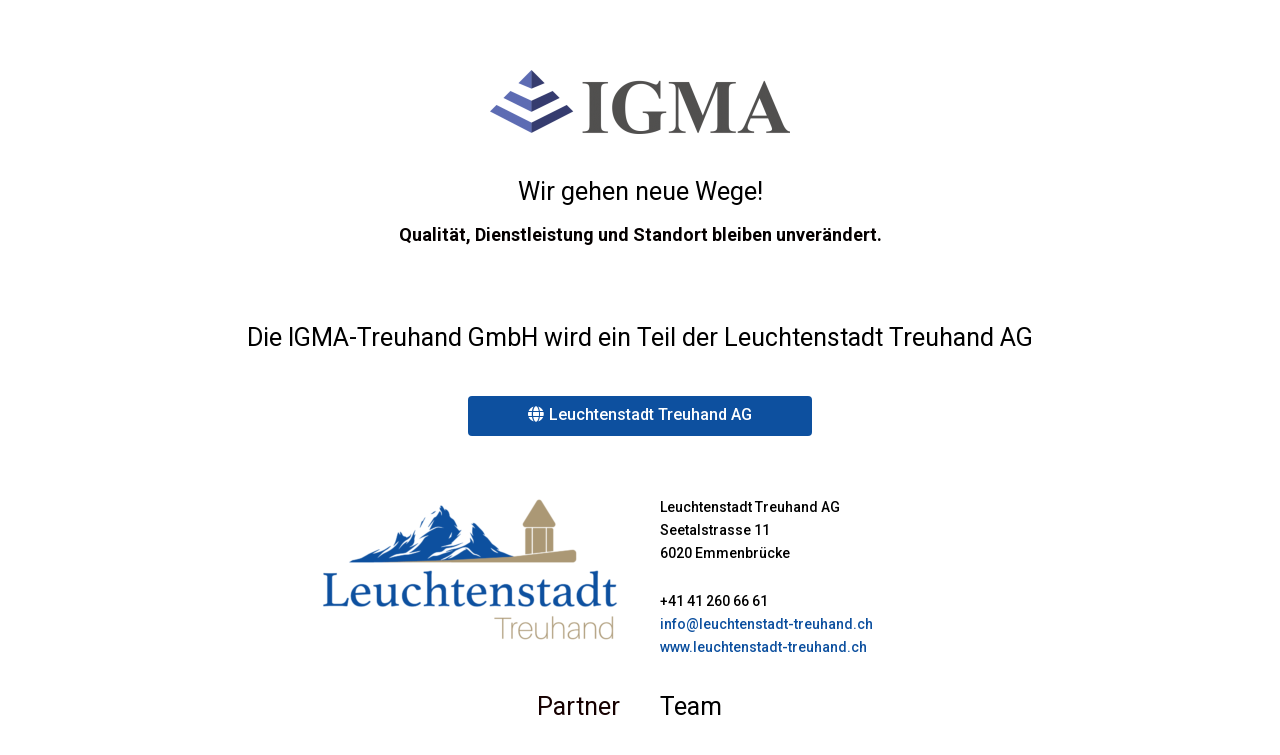

--- FILE ---
content_type: text/html; charset=UTF-8
request_url: https://igma-treuhand.ch/
body_size: 11034
content:
<!DOCTYPE html>
<html lang="de-CH">
<head>
	<meta name="viewport" content="width=device-width, initial-scale=1" />
	<meta http-equiv="Content-Type" content="text/html; charset=UTF-8" />
	<title>IGMA Treuhand &#8211; Der Treuhänder. Ihr Vertrauter.</title>
<meta name='robots' content='max-image-preview:large' />
<script id="cookieyes" type="text/javascript" src="https://cdn-cookieyes.com/client_data/3d28cf6ae79eaee0d69883d4/script.js"></script><link rel='dns-prefetch' href='//fonts.googleapis.com' />
<link rel="alternate" type="application/rss+xml" title="IGMA Treuhand &raquo; Feed" href="https://igma-treuhand.ch/feed/" />
<link rel="alternate" type="application/rss+xml" title="IGMA Treuhand &raquo; Kommentar-Feed" href="https://igma-treuhand.ch/comments/feed/" />
<link rel="alternate" title="oEmbed (JSON)" type="application/json+oembed" href="https://igma-treuhand.ch/wp-json/oembed/1.0/embed?url=https%3A%2F%2Figma-treuhand.ch%2F" />
<link rel="alternate" title="oEmbed (XML)" type="text/xml+oembed" href="https://igma-treuhand.ch/wp-json/oembed/1.0/embed?url=https%3A%2F%2Figma-treuhand.ch%2F&#038;format=xml" />
<style id='wp-img-auto-sizes-contain-inline-css' type='text/css'>
img:is([sizes=auto i],[sizes^="auto," i]){contain-intrinsic-size:3000px 1500px}
/*# sourceURL=wp-img-auto-sizes-contain-inline-css */
</style>
<link rel='stylesheet' id='owl-carousel-css' href='https://igma-treuhand.ch/wp-content/plugins/gyan-elements/assets/css/owl.carousel.min.css?ver=2.3.4' type='text/css' media='all' />
<link rel='stylesheet' id='magnific-popup-css' href='https://igma-treuhand.ch/wp-content/plugins/gyan-elements/assets/css/magnific-popup.min.css?ver=1.1.0' type='text/css' media='all' />
<link rel='stylesheet' id='gyan-global-css' href='https://igma-treuhand.ch/wp-content/plugins/gyan-elements/addons/css/gyan-global-min.css?ver=1.1.7' type='text/css' media='all' />
<link rel='stylesheet' id='gyan-grid-css' href='https://igma-treuhand.ch/wp-content/plugins/gyan-elements/addons/css/gyan-grid-min.css?ver=1.1.7' type='text/css' media='all' />
<link rel='stylesheet' id='gyan-basic-addons-css' href='https://igma-treuhand.ch/wp-content/plugins/gyan-elements/addons/css/gyan-basic-addons-min.css?ver=1.1.7' type='text/css' media='all' />
<link rel='stylesheet' id='gyan-advanced-addons-css' href='https://igma-treuhand.ch/wp-content/plugins/gyan-elements/addons/css/gyan-advanced-addons-min.css?ver=1.1.7' type='text/css' media='all' />
<link rel='stylesheet' id='gyan-portfolio-css' href='https://igma-treuhand.ch/wp-content/plugins/gyan-elements/addons/css/gyan-portfolio-min.css?ver=1.1.7' type='text/css' media='all' />
<style id='classic-theme-styles-inline-css' type='text/css'>
/*! This file is auto-generated */
.wp-block-button__link{color:#fff;background-color:#32373c;border-radius:9999px;box-shadow:none;text-decoration:none;padding:calc(.667em + 2px) calc(1.333em + 2px);font-size:1.125em}.wp-block-file__button{background:#32373c;color:#fff;text-decoration:none}
/*# sourceURL=/wp-includes/css/classic-themes.min.css */
</style>
<link rel='stylesheet' id='gyan-widget-style-css' href='https://igma-treuhand.ch/wp-content/plugins/gyan-elements/widgets/custom-widgets-min.css?ver=1.1.7' type='text/css' media='all' />
<link rel='stylesheet' id='rs-plugin-settings-css' href='https://igma-treuhand.ch/wp-content/plugins/revslider/public/assets/css/rs6.css?ver=6.3.6' type='text/css' media='all' />
<style id='rs-plugin-settings-inline-css' type='text/css'>
#rs-demo-id {}
/*# sourceURL=rs-plugin-settings-inline-css */
</style>
<link rel='stylesheet' id='dnd-upload-cf7-css' href='https://igma-treuhand.ch/wp-content/plugins/drag-and-drop-upload-cf7-pro/assets/css/dnd-upload-cf7.css?ver=5.0.7.1' type='text/css' media='all' />
<link rel='stylesheet' id='swm-google-fonts-css' href='//fonts.googleapis.com/css?family=Basic%3A400%2C400italic%2C500%2C500italic%2C600%2C600italic%2C700%2C700italic%7CRoboto%3A600%7CSeaweed+Script%3A300%7CFira+Sans%3A700%7CFira+Sans%3A700&#038;display=swap&#038;subset=latin%2Clatin-ext&#038;ver=1.1.7' type='text/css' media='all' />
<link rel='stylesheet' id='font-awesome-free-css' href='https://igma-treuhand.ch/wp-content/themes/bizix/webfonts/font-awesome.min.css?ver=1.1.7' type='text/css' media='all' />
<link rel='stylesheet' id='swm-theme-style-minify-css' href='https://igma-treuhand.ch/wp-content/themes/bizix/css/global-header-layout-min.css?ver=1.1.7' type='text/css' media='all' />
<link rel='stylesheet' id='elementor-icons-css' href='https://igma-treuhand.ch/wp-content/plugins/elementor/assets/lib/eicons/css/elementor-icons.min.css?ver=5.27.0' type='text/css' media='all' />
<link rel='stylesheet' id='elementor-frontend-css' href='https://igma-treuhand.ch/wp-content/plugins/elementor/assets/css/frontend.min.css?ver=3.19.1' type='text/css' media='all' />
<link rel='stylesheet' id='swiper-css' href='https://igma-treuhand.ch/wp-content/plugins/elementor/assets/lib/swiper/css/swiper.min.css?ver=5.3.6' type='text/css' media='all' />
<link rel='stylesheet' id='elementor-post-23-css' href='https://igma-treuhand.ch/wp-content/uploads/elementor/css/post-23.css?ver=1735646632' type='text/css' media='all' />
<link rel='stylesheet' id='elementor-global-css' href='https://igma-treuhand.ch/wp-content/uploads/elementor/css/global.css?ver=1735646632' type='text/css' media='all' />
<link rel='stylesheet' id='elementor-post-3149-css' href='https://igma-treuhand.ch/wp-content/uploads/elementor/css/post-3149.css?ver=1752848254' type='text/css' media='all' />
<link rel='stylesheet' id='google-fonts-1-css' href='https://fonts.googleapis.com/css?family=Roboto%3A100%2C100italic%2C200%2C200italic%2C300%2C300italic%2C400%2C400italic%2C500%2C500italic%2C600%2C600italic%2C700%2C700italic%2C800%2C800italic%2C900%2C900italic%7CRoboto+Slab%3A100%2C100italic%2C200%2C200italic%2C300%2C300italic%2C400%2C400italic%2C500%2C500italic%2C600%2C600italic%2C700%2C700italic%2C800%2C800italic%2C900%2C900italic&#038;display=auto&#038;ver=6.9' type='text/css' media='all' />
<link rel="preconnect" href="https://fonts.gstatic.com/" crossorigin><script type="text/javascript" src="https://igma-treuhand.ch/wp-includes/js/jquery/jquery.min.js?ver=3.7.1" id="jquery-core-js"></script>
<script type="text/javascript" src="https://igma-treuhand.ch/wp-includes/js/jquery/jquery-migrate.min.js?ver=3.4.1" id="jquery-migrate-js"></script>
<script type="text/javascript" src="https://igma-treuhand.ch/wp-content/plugins/revslider/public/assets/js/rbtools.min.js?ver=6.3.6" id="tp-tools-js"></script>
<script type="text/javascript" src="https://igma-treuhand.ch/wp-content/plugins/revslider/public/assets/js/rs6.min.js?ver=6.3.6" id="revmin-js"></script>
<link rel="https://api.w.org/" href="https://igma-treuhand.ch/wp-json/" /><link rel="alternate" title="JSON" type="application/json" href="https://igma-treuhand.ch/wp-json/wp/v2/pages/3149" /><link rel="EditURI" type="application/rsd+xml" title="RSD" href="https://igma-treuhand.ch/xmlrpc.php?rsd" />
<meta name="generator" content="WordPress 6.9" />
<link rel="canonical" href="https://igma-treuhand.ch/" />
<link rel='shortlink' href='https://igma-treuhand.ch/' />
<meta name="generator" content="Elementor 3.19.1; features: e_optimized_assets_loading, additional_custom_breakpoints, block_editor_assets_optimize, e_image_loading_optimization; settings: css_print_method-external, google_font-enabled, font_display-auto">
<style type="text/css">.recentcomments a{display:inline !important;padding:0 !important;margin:0 !important;}</style><link rel="icon" href="https://igma-treuhand.ch/wp-content/uploads/2021/04/cropped-IGMA_Favicon-32x32.png" sizes="32x32" />
<link rel="icon" href="https://igma-treuhand.ch/wp-content/uploads/2021/04/cropped-IGMA_Favicon-192x192.png" sizes="192x192" />
<link rel="apple-touch-icon" href="https://igma-treuhand.ch/wp-content/uploads/2021/04/cropped-IGMA_Favicon-180x180.png" />
<meta name="msapplication-TileImage" content="https://igma-treuhand.ch/wp-content/uploads/2021/04/cropped-IGMA_Favicon-270x270.png" />
<script type="text/javascript">function setREVStartSize(e){
			//window.requestAnimationFrame(function() {				 
				window.RSIW = window.RSIW===undefined ? window.innerWidth : window.RSIW;	
				window.RSIH = window.RSIH===undefined ? window.innerHeight : window.RSIH;	
				try {								
					var pw = document.getElementById(e.c).parentNode.offsetWidth,
						newh;
					pw = pw===0 || isNaN(pw) ? window.RSIW : pw;
					e.tabw = e.tabw===undefined ? 0 : parseInt(e.tabw);
					e.thumbw = e.thumbw===undefined ? 0 : parseInt(e.thumbw);
					e.tabh = e.tabh===undefined ? 0 : parseInt(e.tabh);
					e.thumbh = e.thumbh===undefined ? 0 : parseInt(e.thumbh);
					e.tabhide = e.tabhide===undefined ? 0 : parseInt(e.tabhide);
					e.thumbhide = e.thumbhide===undefined ? 0 : parseInt(e.thumbhide);
					e.mh = e.mh===undefined || e.mh=="" || e.mh==="auto" ? 0 : parseInt(e.mh,0);		
					if(e.layout==="fullscreen" || e.l==="fullscreen") 						
						newh = Math.max(e.mh,window.RSIH);					
					else{					
						e.gw = Array.isArray(e.gw) ? e.gw : [e.gw];
						for (var i in e.rl) if (e.gw[i]===undefined || e.gw[i]===0) e.gw[i] = e.gw[i-1];					
						e.gh = e.el===undefined || e.el==="" || (Array.isArray(e.el) && e.el.length==0)? e.gh : e.el;
						e.gh = Array.isArray(e.gh) ? e.gh : [e.gh];
						for (var i in e.rl) if (e.gh[i]===undefined || e.gh[i]===0) e.gh[i] = e.gh[i-1];
											
						var nl = new Array(e.rl.length),
							ix = 0,						
							sl;					
						e.tabw = e.tabhide>=pw ? 0 : e.tabw;
						e.thumbw = e.thumbhide>=pw ? 0 : e.thumbw;
						e.tabh = e.tabhide>=pw ? 0 : e.tabh;
						e.thumbh = e.thumbhide>=pw ? 0 : e.thumbh;					
						for (var i in e.rl) nl[i] = e.rl[i]<window.RSIW ? 0 : e.rl[i];
						sl = nl[0];									
						for (var i in nl) if (sl>nl[i] && nl[i]>0) { sl = nl[i]; ix=i;}															
						var m = pw>(e.gw[ix]+e.tabw+e.thumbw) ? 1 : (pw-(e.tabw+e.thumbw)) / (e.gw[ix]);					
						newh =  (e.gh[ix] * m) + (e.tabh + e.thumbh);
					}				
					if(window.rs_init_css===undefined) window.rs_init_css = document.head.appendChild(document.createElement("style"));					
					document.getElementById(e.c).height = newh+"px";
					window.rs_init_css.innerHTML += "#"+e.c+"_wrapper { height: "+newh+"px }";				
				} catch(e){
					console.log("Failure at Presize of Slider:" + e)
				}					   
			//});
		  };</script>
		<style type="text/css" id="wp-custom-css">
			.dnd-upload-details .name {
	font-size: 10pt;
	font-weight: bold;
}

.dnd-upload-details .name em {
	font-weight: 100;
	font-style: normal;
}

span .has-error {
  font-size: 10pt;
	font-weight: bold;
}

.swm-site-content a {
	color: #0d509f !important;
}

.swm-site-content a:hover {
	color: #000000 !important;
}

.gyan-hot-button-title, .elementor-button-icon {
	color: #ffffff;
}		</style>
		<style id="swm_customizer_css_output" type="text/css">@media (min-width:1200px){.swm-container{max-width:1200px;}}#swm-go-top-scroll-btn{background:#5e73ae;color:#ffffff;}body{font-size:18px;line-height:1.7;}.swm-site-content h1{font-size:40px;line-height:55px;}.swm-site-content h2{font-size:33px;line-height:50px;}.swm-site-content h3{font-size:29px;line-height:40px;}.swm-site-content h4{font-size:25px;line-height:36px;}.swm-site-content h5{font-size:22px;line-height:30px;}.swm-site-content h6{font-size:19px;line-height:25px;}h4.vc_tta-panel-title{font-size:18px;}body{font-family:Basic;font-style:normal !important;font-weight:400;}.swm-site-content .sidebar .swm-sidebar-ttl h3,.swm-sidepanel .swm-sidepanel-ttl h3,.footer .swm-footer-widget h3,.gyan_widget_tabs .gyan_wid_tabs li,.gyan-heading-text,.swm-heading-text,blockquote.wp-block-quote.is-style-large p,p.has-large-font-size,.has-drop-cap:not(:focus)::first-letter{font-family:Fira Sans;font-style:normal !important;font-weight:700;}h1,h2,h3,h4,h5,h6,.gyan_fancy_heading_text,.gyan-heading-font,.gyan-font-heading,.swm-heading-font,.swm-font-heading,.swm-pf-only-title,.gyan_events_main_title{font-family:Fira Sans;font-style:normal !important;font-weight:700;}h4.vc_tta-panel-title{font-family:Basic;font-weight:400;}.swm-site-content blockquote,.swm-site-content blockquote p{font-family:Basic;font-weight:400;}.swm-container{padding:0 15px;}@media only screen and (min-width:980px){.swm-topbar-content .left:after,.swm-topbar-content .left:before{left:-15px;width:calc(100% + 15px);}.swm-topbar-content .left:after{left:-6px;}}.swm-main-container.swm-site-content{padding-top:100px;padding-bottom:100px;}@media only screen and (max-width:767px){.swm-main-container.swm-site-content{padding-top:80px;padding-bottom:80px;}}@media only screen and (max-width:480px){.swm-main-container.swm-site-content{padding-top:60px;padding-bottom:60px;}}@media only screen and (min-width:980px){}.swm-site-content a{color:#d83030;}.swm-site-content a:hover,ul.swm-search-list li h4 a:hover,.swm-content-color a:hover,.swm-related-link a:hover{color:#5e73ae;}a.swm-button span:hover,button.swm-button:hover,.swm-site-content a.button:hover,.swm-site-content a.button.button-alt,.swm-site-content a.button.button-alt:hover,.swm-sidepanel .tagcloud a,.sidebar .tagcloud a,.sidebar .tagcloud a:hover,.sidebar a.swm-button-hover-white,a.swm-button:hover,.swm-post-single-tags a:hover,blockquote:before,a.comment-reply-link:hover,.sidebar #wp-calendar caption,.swm-sidepanel #wp-calendar caption,ul.swm-post-author-icon li:hover a,.swm-pagination .page-numbers.current,.swm-pagination-menu>span,.swm-pagination-menu>a:hover,.swm-next-prev-pagination a:hover,.swm-pagination a.page-numbers:hover,span.post-page-numbers.current,.swm-pagination-menu a:hover,.swm-site-content a.post-page-numbers:hover,.gyan-pagination-menu>a:hover,.gyan-next-prev-pagination a:hover,.gyan-pagination .page-numbers.current,.gyan-pagination-menu>span,.gyan-pagination a.page-numbers:hover,.gyan-pagination-menu a:hover,.wp-block-pullquote::before,.wp-block-button a,.is-style-outline .wp-block-button__link:hover,.wp-block-file a.wp-block-file__button,.footer #wp-calendar caption{background:#5e73ae;color:#ffffff;}.swm-primary-skin-col,.sidebar .gyan-posts-slider-widget .owl-next,.sidebar .gyan-posts-slider-widget .owl-prev,.sidebar .gyan-posts-slider-widget-meta-cat a,.is-style-outline .wp-block-button__link,.has-drop-cap:not(:focus)::first-letter,.swm-site-content table tr th a,#commentform p.logged-in-as a,a.swm-pp-link-title span.swm-heading-text:hover,.comment-form-author:before,.comment-form-email:before,.comment-form-comment:before,.swm-post-meta i,a.swm-pp-link-title span:hover{color:#5e73ae;}.swm-post-date-line:before,.swm-mobi-nav-close{background:#5e73ae;}.swm-next-prev-box:hover a .swm-pp-arrow i{color:#ffffff;}.swm-mobi-nav-close:before,.swm-mobi-nav-close:after{background:#ffffff;}input[type=text]:focus,input[type="password"]:focus,input[type="email"]:focus,input[type="number"]:focus,input[type="url"]:focus,input[type="tel"]:focus,input[type="search"]:focus,textarea:focus,.comment-form textarea:focus,.post-password-form input[type=password]:focus,#commentform input[type="text"]:focus,input[type="password"]:focus,#commentform textarea:focus,.widget_search .swm-search-form input[type="text"]:focus,ul.swm-post-author-icon li:hover a,.swm-post-single-tags a:hover,.sidebar .gyan-posts-slider-widget .owl-dot.active,.swm-sidepanel .gyan-posts-slider-widget .owl-dot.active,.sticky .swm-post-content-block,blockquote,.swm-site-content blockquote,.is-style-outline .wp-block-button__link,.is-style-outline .wp-block-button__link:hover{border-color:#5e73ae;}a.swm-button span,button.swm-button,.swm-site-content a.button,.swm-site-content a.button.button-alt2,.swm-site-content a.button.button-alt2:hover,button.button,.swm-next-prev-box:hover .swm-pp-arrow,a.swm-button,.swm-post-meta-date,.sidebar table#wp-calendar thead th,.swm-sidepanel #wp-calendar thead,.swm-sidepanel .tagcloud a:hover,.sidebar .tagcloud a:hover,.wp-block-pullquote.is-style-solid-color:not(.has-background-color),.wp-block-button a:hover,.wp-block-file a.wp-block-file__button:hover{background:#3a416f;color:#ffffff;}.swm-pp-view-all a i,.comment-date i,.swm-site-content h5 a:hover,.swm-search-page-readmore a:hover,.sidebar .widget_search .swm-search-form button.swm-search-button,.swm-sidepanel .widget_search .swm-search-form button.swm-search-button,.swm-next-prev-box a .swm-pp-arrow i,.swm-pp-arrow i,.swm-pp-link-title i.fa,a.comment-edit-link,.sidebar a.swm-button-hover-white:hover,.sidebar .gyan-posts-slider-widget .owl-next:hover,.sidebar .gyan-posts-slider-widget .owl-prev:hover,.sidebar .gyan-posts-slider-widget-meta-cat a:hover,#commentform p.logged-in-as a:hover{color:#3a416f;}.gyan-recent-post-style-two .gyan-recent-post-meta ul li:after,blockquote:after{background:#3a416f;}.sidebar a.swm-button-hover-white:hover{background:#ffffff;}.swm-secondary-skin-text{color:#ffffff;}::selection{background:#5e73ae;color:#ffffff;}::-moz-selection{background:#5e73ae;color:#ffffff;}button,html input[type="button"],input[type=button],input[type="reset"],input[type="submit"],a.button,button.button,.button,.gyan-button,a.gyan-button,input.gyan-button,button.gyan-button,input.gyan-button[type="submit"],a.swm-button{background:#5e73ae;color:#ffffff;}.swm-site-content button:hover,html input[type="button"]:hover,input[type=button]:hover,input[type="reset"]:hover,input[type="submit"]:hover,a.button:hover,button.button:hover,.button:hover,.gyan-button:hover,a.gyan-button:hover,input.gyan-button:hover,button.gyan-button:hover,input.gyan-button[type="submit"]:hover,a.swm-button:hover{background:#3a416f;color:#ffffff;}.swm-site-content .sidebar .swm-sidebar-ttl h3 span,.swm-site-content .swm-archives-content h4,.swm-about-author-title-subtitle a{font-size:19px;letter-spacing:0px;text-transform:none;}.sidebar .recent_posts_slider a,.sidebar a,.sidebar .tp_recent_tweets .twitter_time{color:#676767;}.swm-post-title h2,.swm-post-title h2 a,.swm-post-title h1{letter-spacing:0px;text-transform:none;}h5.swm-single-pg-titles,#comments h5.swm-single-pg-titles,#respond h3.comment-reply-title{font-size:25px;letter-spacing:0px;text-transform:none;line-height:44px;}</style><style id='global-styles-inline-css' type='text/css'>
:root{--wp--preset--aspect-ratio--square: 1;--wp--preset--aspect-ratio--4-3: 4/3;--wp--preset--aspect-ratio--3-4: 3/4;--wp--preset--aspect-ratio--3-2: 3/2;--wp--preset--aspect-ratio--2-3: 2/3;--wp--preset--aspect-ratio--16-9: 16/9;--wp--preset--aspect-ratio--9-16: 9/16;--wp--preset--color--black: #000000;--wp--preset--color--cyan-bluish-gray: #abb8c3;--wp--preset--color--white: #ffffff;--wp--preset--color--pale-pink: #f78da7;--wp--preset--color--vivid-red: #cf2e2e;--wp--preset--color--luminous-vivid-orange: #ff6900;--wp--preset--color--luminous-vivid-amber: #fcb900;--wp--preset--color--light-green-cyan: #7bdcb5;--wp--preset--color--vivid-green-cyan: #00d084;--wp--preset--color--pale-cyan-blue: #8ed1fc;--wp--preset--color--vivid-cyan-blue: #0693e3;--wp--preset--color--vivid-purple: #9b51e0;--wp--preset--gradient--vivid-cyan-blue-to-vivid-purple: linear-gradient(135deg,rgb(6,147,227) 0%,rgb(155,81,224) 100%);--wp--preset--gradient--light-green-cyan-to-vivid-green-cyan: linear-gradient(135deg,rgb(122,220,180) 0%,rgb(0,208,130) 100%);--wp--preset--gradient--luminous-vivid-amber-to-luminous-vivid-orange: linear-gradient(135deg,rgb(252,185,0) 0%,rgb(255,105,0) 100%);--wp--preset--gradient--luminous-vivid-orange-to-vivid-red: linear-gradient(135deg,rgb(255,105,0) 0%,rgb(207,46,46) 100%);--wp--preset--gradient--very-light-gray-to-cyan-bluish-gray: linear-gradient(135deg,rgb(238,238,238) 0%,rgb(169,184,195) 100%);--wp--preset--gradient--cool-to-warm-spectrum: linear-gradient(135deg,rgb(74,234,220) 0%,rgb(151,120,209) 20%,rgb(207,42,186) 40%,rgb(238,44,130) 60%,rgb(251,105,98) 80%,rgb(254,248,76) 100%);--wp--preset--gradient--blush-light-purple: linear-gradient(135deg,rgb(255,206,236) 0%,rgb(152,150,240) 100%);--wp--preset--gradient--blush-bordeaux: linear-gradient(135deg,rgb(254,205,165) 0%,rgb(254,45,45) 50%,rgb(107,0,62) 100%);--wp--preset--gradient--luminous-dusk: linear-gradient(135deg,rgb(255,203,112) 0%,rgb(199,81,192) 50%,rgb(65,88,208) 100%);--wp--preset--gradient--pale-ocean: linear-gradient(135deg,rgb(255,245,203) 0%,rgb(182,227,212) 50%,rgb(51,167,181) 100%);--wp--preset--gradient--electric-grass: linear-gradient(135deg,rgb(202,248,128) 0%,rgb(113,206,126) 100%);--wp--preset--gradient--midnight: linear-gradient(135deg,rgb(2,3,129) 0%,rgb(40,116,252) 100%);--wp--preset--font-size--small: 13px;--wp--preset--font-size--medium: 20px;--wp--preset--font-size--large: 36px;--wp--preset--font-size--x-large: 42px;--wp--preset--spacing--20: 0.44rem;--wp--preset--spacing--30: 0.67rem;--wp--preset--spacing--40: 1rem;--wp--preset--spacing--50: 1.5rem;--wp--preset--spacing--60: 2.25rem;--wp--preset--spacing--70: 3.38rem;--wp--preset--spacing--80: 5.06rem;--wp--preset--shadow--natural: 6px 6px 9px rgba(0, 0, 0, 0.2);--wp--preset--shadow--deep: 12px 12px 50px rgba(0, 0, 0, 0.4);--wp--preset--shadow--sharp: 6px 6px 0px rgba(0, 0, 0, 0.2);--wp--preset--shadow--outlined: 6px 6px 0px -3px rgb(255, 255, 255), 6px 6px rgb(0, 0, 0);--wp--preset--shadow--crisp: 6px 6px 0px rgb(0, 0, 0);}:where(.is-layout-flex){gap: 0.5em;}:where(.is-layout-grid){gap: 0.5em;}body .is-layout-flex{display: flex;}.is-layout-flex{flex-wrap: wrap;align-items: center;}.is-layout-flex > :is(*, div){margin: 0;}body .is-layout-grid{display: grid;}.is-layout-grid > :is(*, div){margin: 0;}:where(.wp-block-columns.is-layout-flex){gap: 2em;}:where(.wp-block-columns.is-layout-grid){gap: 2em;}:where(.wp-block-post-template.is-layout-flex){gap: 1.25em;}:where(.wp-block-post-template.is-layout-grid){gap: 1.25em;}.has-black-color{color: var(--wp--preset--color--black) !important;}.has-cyan-bluish-gray-color{color: var(--wp--preset--color--cyan-bluish-gray) !important;}.has-white-color{color: var(--wp--preset--color--white) !important;}.has-pale-pink-color{color: var(--wp--preset--color--pale-pink) !important;}.has-vivid-red-color{color: var(--wp--preset--color--vivid-red) !important;}.has-luminous-vivid-orange-color{color: var(--wp--preset--color--luminous-vivid-orange) !important;}.has-luminous-vivid-amber-color{color: var(--wp--preset--color--luminous-vivid-amber) !important;}.has-light-green-cyan-color{color: var(--wp--preset--color--light-green-cyan) !important;}.has-vivid-green-cyan-color{color: var(--wp--preset--color--vivid-green-cyan) !important;}.has-pale-cyan-blue-color{color: var(--wp--preset--color--pale-cyan-blue) !important;}.has-vivid-cyan-blue-color{color: var(--wp--preset--color--vivid-cyan-blue) !important;}.has-vivid-purple-color{color: var(--wp--preset--color--vivid-purple) !important;}.has-black-background-color{background-color: var(--wp--preset--color--black) !important;}.has-cyan-bluish-gray-background-color{background-color: var(--wp--preset--color--cyan-bluish-gray) !important;}.has-white-background-color{background-color: var(--wp--preset--color--white) !important;}.has-pale-pink-background-color{background-color: var(--wp--preset--color--pale-pink) !important;}.has-vivid-red-background-color{background-color: var(--wp--preset--color--vivid-red) !important;}.has-luminous-vivid-orange-background-color{background-color: var(--wp--preset--color--luminous-vivid-orange) !important;}.has-luminous-vivid-amber-background-color{background-color: var(--wp--preset--color--luminous-vivid-amber) !important;}.has-light-green-cyan-background-color{background-color: var(--wp--preset--color--light-green-cyan) !important;}.has-vivid-green-cyan-background-color{background-color: var(--wp--preset--color--vivid-green-cyan) !important;}.has-pale-cyan-blue-background-color{background-color: var(--wp--preset--color--pale-cyan-blue) !important;}.has-vivid-cyan-blue-background-color{background-color: var(--wp--preset--color--vivid-cyan-blue) !important;}.has-vivid-purple-background-color{background-color: var(--wp--preset--color--vivid-purple) !important;}.has-black-border-color{border-color: var(--wp--preset--color--black) !important;}.has-cyan-bluish-gray-border-color{border-color: var(--wp--preset--color--cyan-bluish-gray) !important;}.has-white-border-color{border-color: var(--wp--preset--color--white) !important;}.has-pale-pink-border-color{border-color: var(--wp--preset--color--pale-pink) !important;}.has-vivid-red-border-color{border-color: var(--wp--preset--color--vivid-red) !important;}.has-luminous-vivid-orange-border-color{border-color: var(--wp--preset--color--luminous-vivid-orange) !important;}.has-luminous-vivid-amber-border-color{border-color: var(--wp--preset--color--luminous-vivid-amber) !important;}.has-light-green-cyan-border-color{border-color: var(--wp--preset--color--light-green-cyan) !important;}.has-vivid-green-cyan-border-color{border-color: var(--wp--preset--color--vivid-green-cyan) !important;}.has-pale-cyan-blue-border-color{border-color: var(--wp--preset--color--pale-cyan-blue) !important;}.has-vivid-cyan-blue-border-color{border-color: var(--wp--preset--color--vivid-cyan-blue) !important;}.has-vivid-purple-border-color{border-color: var(--wp--preset--color--vivid-purple) !important;}.has-vivid-cyan-blue-to-vivid-purple-gradient-background{background: var(--wp--preset--gradient--vivid-cyan-blue-to-vivid-purple) !important;}.has-light-green-cyan-to-vivid-green-cyan-gradient-background{background: var(--wp--preset--gradient--light-green-cyan-to-vivid-green-cyan) !important;}.has-luminous-vivid-amber-to-luminous-vivid-orange-gradient-background{background: var(--wp--preset--gradient--luminous-vivid-amber-to-luminous-vivid-orange) !important;}.has-luminous-vivid-orange-to-vivid-red-gradient-background{background: var(--wp--preset--gradient--luminous-vivid-orange-to-vivid-red) !important;}.has-very-light-gray-to-cyan-bluish-gray-gradient-background{background: var(--wp--preset--gradient--very-light-gray-to-cyan-bluish-gray) !important;}.has-cool-to-warm-spectrum-gradient-background{background: var(--wp--preset--gradient--cool-to-warm-spectrum) !important;}.has-blush-light-purple-gradient-background{background: var(--wp--preset--gradient--blush-light-purple) !important;}.has-blush-bordeaux-gradient-background{background: var(--wp--preset--gradient--blush-bordeaux) !important;}.has-luminous-dusk-gradient-background{background: var(--wp--preset--gradient--luminous-dusk) !important;}.has-pale-ocean-gradient-background{background: var(--wp--preset--gradient--pale-ocean) !important;}.has-electric-grass-gradient-background{background: var(--wp--preset--gradient--electric-grass) !important;}.has-midnight-gradient-background{background: var(--wp--preset--gradient--midnight) !important;}.has-small-font-size{font-size: var(--wp--preset--font-size--small) !important;}.has-medium-font-size{font-size: var(--wp--preset--font-size--medium) !important;}.has-large-font-size{font-size: var(--wp--preset--font-size--large) !important;}.has-x-large-font-size{font-size: var(--wp--preset--font-size--x-large) !important;}
/*# sourceURL=global-styles-inline-css */
</style>
</head>
<body class="home wp-singular page-template-default page page-id-3149 wp-theme-bizix layout-sidebar-right_page swm-no-boxed swm-stickyOn topbarOn noTopbar elementor-default elementor-kit-23 elementor-page elementor-page-3149" data-boxed-margin="40">
	

	
	
	
	<div id="swm-page">
		<div id="swm-outer-wrap" class="clear">			<div id="swm-wrap" class="clear">
							<div class="swm-main-container swm-site-content swm-css-transition" >	<div class="swm-container swm-layout-full-width swm-post-sidebar-page">
		<div class="swm-column swm-custom-two-third">
			<div class="swm_page_container page_style_box">

				
					<div class="swm_page_content">

								<div data-elementor-type="wp-page" data-elementor-id="3149" class="elementor elementor-3149">
						<section class="elementor-section elementor-top-section elementor-element elementor-element-02724c7 elementor-section-boxed elementor-section-height-default elementor-section-height-default" data-id="02724c7" data-element_type="section">
						<div class="elementor-container elementor-column-gap-default">
					<div class="elementor-column elementor-col-100 elementor-top-column elementor-element elementor-element-72440e2" data-id="72440e2" data-element_type="column">
			<div class="elementor-widget-wrap elementor-element-populated">
						<div class="elementor-element elementor-element-2e06a05 elementor-widget elementor-widget-image" data-id="2e06a05" data-element_type="widget" data-widget_type="image.default">
				<div class="elementor-widget-container">
													<img decoding="async" width="300" height="64" src="https://igma-treuhand.ch/wp-content/uploads/2021/04/IGMA_Logo-300x64.png" class="attachment-medium size-medium wp-image-1960" alt="" srcset="https://igma-treuhand.ch/wp-content/uploads/2021/04/IGMA_Logo-300x64.png 300w, https://igma-treuhand.ch/wp-content/uploads/2021/04/IGMA_Logo-768x164.png 768w, https://igma-treuhand.ch/wp-content/uploads/2021/04/IGMA_Logo.png 1001w" sizes="(max-width: 300px) 100vw, 300px" />													</div>
				</div>
				<div class="elementor-element elementor-element-ae9a9a1 elementor-widget elementor-widget-spacer" data-id="ae9a9a1" data-element_type="widget" data-widget_type="spacer.default">
				<div class="elementor-widget-container">
					<div class="elementor-spacer">
			<div class="elementor-spacer-inner"></div>
		</div>
				</div>
				</div>
				<div class="elementor-element elementor-element-65a348c elementor-widget elementor-widget-heading" data-id="65a348c" data-element_type="widget" data-widget_type="heading.default">
				<div class="elementor-widget-container">
			<h4 class="elementor-heading-title elementor-size-default">Wir gehen neue Wege!</h4>		</div>
				</div>
				<div class="elementor-element elementor-element-c30c7c6 elementor-widget elementor-widget-text-editor" data-id="c30c7c6" data-element_type="widget" data-widget_type="text-editor.default">
				<div class="elementor-widget-container">
							<p><strong>Qualität, Dienstleistung und Standort bleiben unverändert.</strong></p>						</div>
				</div>
				<div class="elementor-element elementor-element-7704551 elementor-widget elementor-widget-spacer" data-id="7704551" data-element_type="widget" data-widget_type="spacer.default">
				<div class="elementor-widget-container">
					<div class="elementor-spacer">
			<div class="elementor-spacer-inner"></div>
		</div>
				</div>
				</div>
				<div class="elementor-element elementor-element-84907b4 elementor-widget elementor-widget-heading" data-id="84907b4" data-element_type="widget" data-widget_type="heading.default">
				<div class="elementor-widget-container">
			<h4 class="elementor-heading-title elementor-size-default">Die IGMA-Treuhand GmbH wird ein Teil der Leuchtenstadt Treuhand AG</h4>		</div>
				</div>
				<div class="elementor-element elementor-element-12d01d0 elementor-widget elementor-widget-spacer" data-id="12d01d0" data-element_type="widget" data-widget_type="spacer.default">
				<div class="elementor-widget-container">
					<div class="elementor-spacer">
			<div class="elementor-spacer-inner"></div>
		</div>
				</div>
				</div>
					</div>
		</div>
					</div>
		</section>
				<section class="elementor-section elementor-top-section elementor-element elementor-element-f22dffe elementor-section-boxed elementor-section-height-default elementor-section-height-default" data-id="f22dffe" data-element_type="section">
						<div class="elementor-container elementor-column-gap-default">
					<div class="elementor-column elementor-col-100 elementor-top-column elementor-element elementor-element-eb28140" data-id="eb28140" data-element_type="column">
			<div class="elementor-widget-wrap elementor-element-populated">
						<div class="elementor-element elementor-element-b9c5966 elementor-align-center gyan-mbutton-text-center elementor-widget elementor-widget-gyan_hot_button" data-id="b9c5966" data-element_type="widget" data-widget_type="gyan_hot_button.default">
				<div class="elementor-widget-container">
					<div class="gyan-hot-button">
			<div class="gyan-button-wrapper elementor-button-wrapper">
				<a href="https://leuchtenstadt-treuhand.ch/" class="elementor-button-link elementor-button elementor-size-md gyan-hot-buttons-left">
									<span class="gyan-hot-buttons-wrap">
			<span class="elementor-button-content-wrapper gyan-buttons-icon-left">
									<span class="elementor-align-icon-left elementor-button-icon gyan-icon">
						<i aria-hidden="true" class="fas fa-globe"></i>					</span>
								<span class="elementor-button-text gyan-hot-button-title">Leuchtenstadt Treuhand AG</span>
			</span>
					</span>
						</a>
			</div>
		</div>
				</div>
				</div>
				<div class="elementor-element elementor-element-a1bf25a elementor-widget elementor-widget-spacer" data-id="a1bf25a" data-element_type="widget" data-widget_type="spacer.default">
				<div class="elementor-widget-container">
					<div class="elementor-spacer">
			<div class="elementor-spacer-inner"></div>
		</div>
				</div>
				</div>
					</div>
		</div>
					</div>
		</section>
				<section class="elementor-section elementor-top-section elementor-element elementor-element-318f84a elementor-section-boxed elementor-section-height-default elementor-section-height-default" data-id="318f84a" data-element_type="section">
						<div class="elementor-container elementor-column-gap-default">
					<div class="elementor-column elementor-col-50 elementor-top-column elementor-element elementor-element-0bd78b4" data-id="0bd78b4" data-element_type="column">
			<div class="elementor-widget-wrap elementor-element-populated">
						<div class="elementor-element elementor-element-d28ded0 elementor-widget elementor-widget-image" data-id="d28ded0" data-element_type="widget" data-widget_type="image.default">
				<div class="elementor-widget-container">
													<img decoding="async" width="300" height="147" src="https://igma-treuhand.ch/wp-content/uploads/2024/12/Leuchtenstadt-Treuhand-AG-300x147.png" class="attachment-medium size-medium wp-image-3164" alt="" srcset="https://igma-treuhand.ch/wp-content/uploads/2024/12/Leuchtenstadt-Treuhand-AG-300x147.png 300w, https://igma-treuhand.ch/wp-content/uploads/2024/12/Leuchtenstadt-Treuhand-AG-768x376.png 768w, https://igma-treuhand.ch/wp-content/uploads/2024/12/Leuchtenstadt-Treuhand-AG.png 1000w" sizes="(max-width: 300px) 100vw, 300px" />													</div>
				</div>
					</div>
		</div>
				<div class="elementor-column elementor-col-50 elementor-top-column elementor-element elementor-element-76c359d" data-id="76c359d" data-element_type="column">
			<div class="elementor-widget-wrap elementor-element-populated">
						<div class="elementor-element elementor-element-2ae1550 elementor-widget elementor-widget-spacer" data-id="2ae1550" data-element_type="widget" data-widget_type="spacer.default">
				<div class="elementor-widget-container">
					<div class="elementor-spacer">
			<div class="elementor-spacer-inner"></div>
		</div>
				</div>
				</div>
				<div class="elementor-element elementor-element-0f3dedb elementor-hidden-desktop elementor-hidden-tablet elementor-widget elementor-widget-spacer" data-id="0f3dedb" data-element_type="widget" data-widget_type="spacer.default">
				<div class="elementor-widget-container">
					<div class="elementor-spacer">
			<div class="elementor-spacer-inner"></div>
		</div>
				</div>
				</div>
				<div class="elementor-element elementor-element-a13a30d elementor-widget elementor-widget-text-editor" data-id="a13a30d" data-element_type="widget" data-widget_type="text-editor.default">
				<div class="elementor-widget-container">
							<p>Leuchtenstadt Treuhand AG<br />Seetalstrasse 11<br />6020 Emmenbrücke</p><p>+41 41 260 66 61<br /><a class="link" href="mailto:info@leuchtenstadt-treuhand.ch">info@leuchtenstadt-treuhand.ch</a><br /><a href="https://leuchtenstadt-treuhand.ch" target="_blank" rel="noopener">www.leuchtenstadt-treuhand.ch</a></p>						</div>
				</div>
				<div class="elementor-element elementor-element-f7cc7a8 elementor-widget elementor-widget-spacer" data-id="f7cc7a8" data-element_type="widget" data-widget_type="spacer.default">
				<div class="elementor-widget-container">
					<div class="elementor-spacer">
			<div class="elementor-spacer-inner"></div>
		</div>
				</div>
				</div>
					</div>
		</div>
					</div>
		</section>
				<section class="elementor-section elementor-top-section elementor-element elementor-element-bd1f215 elementor-section-boxed elementor-section-height-default elementor-section-height-default" data-id="bd1f215" data-element_type="section">
						<div class="elementor-container elementor-column-gap-default">
					<div class="elementor-column elementor-col-50 elementor-top-column elementor-element elementor-element-87fc751" data-id="87fc751" data-element_type="column">
			<div class="elementor-widget-wrap elementor-element-populated">
						<div class="elementor-element elementor-element-0d2e9bd elementor-widget elementor-widget-heading" data-id="0d2e9bd" data-element_type="widget" data-widget_type="heading.default">
				<div class="elementor-widget-container">
			<h4 class="elementor-heading-title elementor-size-default">Partner</h4>		</div>
				</div>
				<div class="elementor-element elementor-element-5e99de3 elementor-widget__width-initial elementor-widget elementor-widget-text-editor" data-id="5e99de3" data-element_type="widget" data-widget_type="text-editor.default">
				<div class="elementor-widget-container">
							<a href="mailto:emir@leuchtenstadt-treuhand.ch">Emir Kozarevic, Partner</a>						</div>
				</div>
				<div class="elementor-element elementor-element-9519491 elementor-widget__width-initial elementor-widget elementor-widget-text-editor" data-id="9519491" data-element_type="widget" data-widget_type="text-editor.default">
				<div class="elementor-widget-container">
							<a href="mailto:omer@leuchtenstadt-treuhand.ch">Omer Osmanovic, Partner</a>						</div>
				</div>
					</div>
		</div>
				<div class="elementor-column elementor-col-50 elementor-top-column elementor-element elementor-element-51e174b" data-id="51e174b" data-element_type="column">
			<div class="elementor-widget-wrap elementor-element-populated">
						<div class="elementor-element elementor-element-fc9cb46 elementor-widget elementor-widget-heading" data-id="fc9cb46" data-element_type="widget" data-widget_type="heading.default">
				<div class="elementor-widget-container">
			<h4 class="elementor-heading-title elementor-size-default">Team</h4>		</div>
				</div>
				<div class="elementor-element elementor-element-371fb9b elementor-widget__width-initial elementor-widget elementor-widget-text-editor" data-id="371fb9b" data-element_type="widget" data-widget_type="text-editor.default">
				<div class="elementor-widget-container">
							<a href="mailto:arnela@leuchtenstadt-treuhand.ch">Arnela Osmanovic, Mandatsleiterin</a>						</div>
				</div>
				<div class="elementor-element elementor-element-0a5d852 elementor-widget__width-initial elementor-widget elementor-widget-text-editor" data-id="0a5d852" data-element_type="widget" data-widget_type="text-editor.default">
				<div class="elementor-widget-container">
							<a href="mailto:nike@leuchtenstadt-treuhand.ch">Nike Prelaj, Software-Engineer</a>						</div>
				</div>
				<div class="elementor-element elementor-element-ba14771 elementor-widget__width-initial elementor-widget elementor-widget-text-editor" data-id="ba14771" data-element_type="widget" data-widget_type="text-editor.default">
				<div class="elementor-widget-container">
							<a href="mailto:arneta@leuchtenstadt-treuhand.ch">Arneta Nikqi, Sachbearbeiterin Treuhand</a>						</div>
				</div>
				<div class="elementor-element elementor-element-9b7d657 elementor-widget__width-initial elementor-widget elementor-widget-text-editor" data-id="9b7d657" data-element_type="widget" data-widget_type="text-editor.default">
				<div class="elementor-widget-container">
							<a href="mailto:aleina@leuchtenstadt-treuhand.ch">Aleina Mujcinovic, Sachbearbeiterin
Treuhand</a>						</div>
				</div>
				<div class="elementor-element elementor-element-dc7bf5d elementor-widget__width-initial elementor-widget elementor-widget-text-editor" data-id="dc7bf5d" data-element_type="widget" data-widget_type="text-editor.default">
				<div class="elementor-widget-container">
													</div>
				</div>
					</div>
		</div>
					</div>
		</section>
				</div>
		
						<div class="clear"></div>
					</div>

				
			</div>
			<div class="clear"></div>

		</div>

		
		<div class="clear"></div>
	</div>

		<div class="clear"></div>
	</div> <!-- .swm-main-container -->

		</div><!-- #wrap -->
	</div><!-- #outer-wrap -->

			<div class="swm-go-top-scroll-btn-wrap"><a id="swm-go-top-scroll-btn"><i class="fas fa-angle-up"></i></a></div> <script type="speculationrules">
{"prefetch":[{"source":"document","where":{"and":[{"href_matches":"/*"},{"not":{"href_matches":["/wp-*.php","/wp-admin/*","/wp-content/uploads/*","/wp-content/*","/wp-content/plugins/*","/wp-content/themes/bizix/*","/*\\?(.+)"]}},{"not":{"selector_matches":"a[rel~=\"nofollow\"]"}},{"not":{"selector_matches":".no-prefetch, .no-prefetch a"}}]},"eagerness":"conservative"}]}
</script>
<style type="text/css">
.dnd-progress-bar span { background-color:#63ce63!important; }
.dnd-upload-details .name span { color:#032e42!important; }
.dnd-upload-status .dnd-upload-details .remove-file span:after { background-image:url('data:image/svg+xml,%3Csvg width="35" height="35" viewBox="0 0 35 35" fill="none" xmlns="http://www.w3.org/2000/svg"%3E%3Cpath d="M17.5 0C7.83499 0 0 7.83499 0 17.5C0 27.165 7.83499 35 17.5 35C27.165 35 35 27.165 35 17.5C34.9888 7.83965 27.1604 0.0112198 17.5 0ZM17.5 33.871C8.45857 33.871 1.12903 26.5414 1.12903 17.5C1.12903 8.45857 8.45857 1.12903 17.5 1.12903C26.5414 1.12903 33.871 8.45857 33.871 17.5C33.861 26.5373 26.5373 33.861 17.5 33.871Z" fill="%238d8d8d"/%3E%3Cpath d="M25.4834 9.51661C25.2629 9.29624 24.9056 9.29624 24.6852 9.51661L17.5 16.7018L10.3148 9.51661C10.0983 9.29236 9.74087 9.28615 9.51661 9.50271C9.29236 9.71927 9.28615 10.0767 9.50271 10.3009C9.50723 10.3057 9.51188 10.3103 9.51661 10.3148L16.7018 17.5L9.51661 24.6852C9.29236 24.9018 9.28615 25.2591 9.50278 25.4834C9.71941 25.7076 10.0768 25.7139 10.301 25.4972C10.3057 25.4927 10.3103 25.488 10.3148 25.4834L17.5 18.2982L24.6852 25.4834C24.9094 25.7 25.2668 25.6938 25.4834 25.4696C25.6947 25.2508 25.6947 24.9039 25.4834 24.6852L18.2982 17.5L25.4834 10.3148C25.7038 10.0944 25.7038 9.73705 25.4834 9.51661Z" fill="%238d8d8d"/%3E%3C/svg%3E%0A')!important; }
.dnd-upload-details .name em { color:#5f8bdd!important; }
.codedropz-upload-handler { border-color:#9cb0d6!important; }
</style>
<script type="text/javascript" src="https://igma-treuhand.ch/wp-content/plugins/gyan-elements/assets/js/owl.carousel.min.js?ver=2.3.4" id="jquery-owl-js"></script>
<script type="text/javascript" id="gyan-custom-scripts-js-extra">
/* <![CDATA[ */
var gyan_get_ajax_full_url = {"ajaxurl":"https://igma-treuhand.ch/wp-admin/admin-ajax.php"};
//# sourceURL=gyan-custom-scripts-js-extra
/* ]]> */
</script>
<script type="text/javascript" src="https://igma-treuhand.ch/wp-content/plugins/gyan-elements/assets/js/custom-scripts-min.js?ver=1.1.7" id="gyan-custom-scripts-js"></script>
<script type="text/javascript" src="https://igma-treuhand.ch/wp-includes/js/dist/hooks.min.js?ver=dd5603f07f9220ed27f1" id="wp-hooks-js"></script>
<script type="text/javascript" src="https://igma-treuhand.ch/wp-includes/js/dist/i18n.min.js?ver=c26c3dc7bed366793375" id="wp-i18n-js"></script>
<script type="text/javascript" id="wp-i18n-js-after">
/* <![CDATA[ */
wp.i18n.setLocaleData( { 'text direction\u0004ltr': [ 'ltr' ] } );
//# sourceURL=wp-i18n-js-after
/* ]]> */
</script>
<script type="text/javascript" src="https://igma-treuhand.ch/wp-content/plugins/contact-form-7/includes/swv/js/index.js?ver=5.9.8" id="swv-js"></script>
<script type="text/javascript" src="https://igma-treuhand.ch/wp-content/plugins/contact-form-7/includes/js/index.js?ver=5.9.8" id="contact-form-7-js"></script>
<script type="text/javascript" src="https://igma-treuhand.ch/wp-content/plugins/drag-and-drop-upload-cf7-pro/assets/js/codedropz-uploader-min.js?ver=5.0.7.1" id="codedropz-uploader-js"></script>
<script type="text/javascript" id="dnd-upload-cf7-js-extra">
/* <![CDATA[ */
var dnd_cf7_uploader = {"ajax_url":"https://igma-treuhand.ch/wp-admin/admin-ajax.php","plugin_url":"https://igma-treuhand.ch/wp-content/plugins/drag-and-drop-upload-cf7-pro/","site_url":"https://igma-treuhand.ch","nonce":"355683435a","drag_n_drop_upload":{"text":"Drag & Drop","or_separator":"oder","browse":"Dateien durchsuchen","server_max_error":"Die hochgeladene Datei \u00fcberschreitet die maximale Upload-Gr\u00f6sse","large_file":"Die hochgeladene Datei \u00fcberschreitet die maximale Upload-Gr\u00f6sse von 30MB","invalid_type":"Dateityp nicht zul\u00e4ssig, zul\u00e4ssige Typen sind Bilder und PDF"},"parallel_uploads":"4","max_total_size":"200","chunks":"","chunk_size":"10000","err_message":{"maxNumFiles":"Sie haben die maximale Anzahl von 50 Dateien erreicht","maxTotalSize":"Die Gesamtgr\u00f6\u00dfe der Datei(en) \u00fcberschreitet das maximale Gr\u00f6\u00dfenlimit von %s.","maxUploadLimit":"Hinweis: Einige der Dateien konnten nicht hochgeladen werden (Nur %s Dateien erlaubt)"},"heading_tag":"h3","disable_btn_submission":"","preview_layout":"","image_preview":"","dnd_text_counter":"von","delete_text":"L\u00f6schen...","remove_text":"Entfernen","delete_files_on_failed":"","storage_type":"remote_storage","storage_chunks":"1048576","storage_name":"dropbox","thumbnail_type":"default","theme":"light","cf7_fields_name_ammends":"","cf7_fields_upload_folder":"documentGuid"};
//# sourceURL=dnd-upload-cf7-js-extra
/* ]]> */
</script>
<script type="text/javascript" src="https://igma-treuhand.ch/wp-content/plugins/drag-and-drop-upload-cf7-pro/assets/js/dnd-upload-cf7.js?ver=5.0.7.1" id="dnd-upload-cf7-js"></script>
<script type="text/javascript" src="https://igma-treuhand.ch/wp-includes/js/jquery/ui/effect.min.js?ver=1.13.3" id="jquery-effects-core-js"></script>
<script type="text/javascript" src="https://igma-treuhand.ch/wp-includes/js/jquery/ui/effect-blind.min.js?ver=1.13.3" id="jquery-effects-blind-js"></script>
<script type="text/javascript" src="https://igma-treuhand.ch/wp-content/themes/bizix/js/easing.min.js?ver=1.1.7" id="swm-easing-js"></script>
<script type="text/javascript" src="https://igma-treuhand.ch/wp-content/themes/bizix/js/debouncedresize.min.js?ver=1.1.7" id="swm-debouncedresize-js"></script>
<script type="text/javascript" src="https://igma-treuhand.ch/wp-content/themes/bizix/js/fitvids.min.js?ver=1.1.7" id="fitVids-js"></script>
<script type="text/javascript" src="https://igma-treuhand.ch/wp-content/themes/bizix/js/flexslider.min.js?ver=1.1.7" id="flexslider-js"></script>
<script type="text/javascript" src="https://igma-treuhand.ch/wp-content/themes/bizix/js/cookie.min.js?ver=1.1.7" id="swm-cookie-js"></script>
<script type="text/javascript" src="https://igma-treuhand.ch/wp-content/themes/bizix/js/coffeescript.min.js?ver=1.1.7" id="coffeescript-js"></script>
<script type="text/javascript" src="https://igma-treuhand.ch/wp-includes/js/imagesloaded.min.js?ver=5.0.0" id="imagesloaded-js"></script>
<script type="text/javascript" src="https://igma-treuhand.ch/wp-content/plugins/gyan-elements/addons/js/jquery.magnific-popup.min.js?ver=1.1.0" id="magnific-popup-js"></script>
<script type="text/javascript" src="https://igma-treuhand.ch/wp-content/plugins/gyan-elements/addons/js/isotope.min.js?ver=3.0.6" id="isotope-js"></script>
<script type="text/javascript" src="https://igma-treuhand.ch/wp-content/themes/bizix/js/theme-settings-min.js?ver=1.1.7" id="swm-theme-settings-js"></script>
<script type="text/javascript" src="https://igma-treuhand.ch/wp-content/themes/bizix/js/theme-megamenu-min.js?ver=1.1.7" id="swm-megamenu-js"></script>
<script type="text/javascript" src="https://igma-treuhand.ch/wp-content/themes/bizix/js/theia-sticky-sidebar.min.js?ver=1.1.7" id="theia-sticky-sidebar-js"></script>
<script type="text/javascript" src="https://igma-treuhand.ch/wp-content/plugins/elementor/assets/js/webpack.runtime.min.js?ver=3.19.1" id="elementor-webpack-runtime-js"></script>
<script type="text/javascript" src="https://igma-treuhand.ch/wp-content/plugins/elementor/assets/js/frontend-modules.min.js?ver=3.19.1" id="elementor-frontend-modules-js"></script>
<script type="text/javascript" src="https://igma-treuhand.ch/wp-content/plugins/elementor/assets/lib/waypoints/waypoints.min.js?ver=4.0.2" id="elementor-waypoints-js"></script>
<script type="text/javascript" src="https://igma-treuhand.ch/wp-includes/js/jquery/ui/core.min.js?ver=1.13.3" id="jquery-ui-core-js"></script>
<script type="text/javascript" id="elementor-frontend-js-before">
/* <![CDATA[ */
var elementorFrontendConfig = {"environmentMode":{"edit":false,"wpPreview":false,"isScriptDebug":false},"i18n":{"shareOnFacebook":"Share on Facebook","shareOnTwitter":"Share on Twitter","pinIt":"Pin it","download":"Download","downloadImage":"Download image","fullscreen":"Fullscreen","zoom":"Zoom","share":"Share","playVideo":"Play Video","previous":"Previous","next":"Next","close":"Close","a11yCarouselWrapperAriaLabel":"Carousel | Horizontal scrolling: Arrow Left & Right","a11yCarouselPrevSlideMessage":"Previous slide","a11yCarouselNextSlideMessage":"Next slide","a11yCarouselFirstSlideMessage":"This is the first slide","a11yCarouselLastSlideMessage":"This is the last slide","a11yCarouselPaginationBulletMessage":"Go to slide"},"is_rtl":false,"breakpoints":{"xs":0,"sm":480,"md":768,"lg":1025,"xl":1440,"xxl":1600},"responsive":{"breakpoints":{"mobile":{"label":"Mobile Portrait","value":767,"default_value":767,"direction":"max","is_enabled":true},"mobile_extra":{"label":"Mobile Landscape","value":880,"default_value":880,"direction":"max","is_enabled":false},"tablet":{"label":"Tablet Portrait","value":1024,"default_value":1024,"direction":"max","is_enabled":true},"tablet_extra":{"label":"Tablet Landscape","value":1200,"default_value":1200,"direction":"max","is_enabled":false},"laptop":{"label":"Laptop","value":1366,"default_value":1366,"direction":"max","is_enabled":false},"widescreen":{"label":"Widescreen","value":2400,"default_value":2400,"direction":"min","is_enabled":false}}},"version":"3.19.1","is_static":false,"experimentalFeatures":{"e_optimized_assets_loading":true,"additional_custom_breakpoints":true,"block_editor_assets_optimize":true,"ai-layout":true,"landing-pages":true,"e_image_loading_optimization":true,"e_global_styleguide":true},"urls":{"assets":"https:\/\/igma-treuhand.ch\/wp-content\/plugins\/elementor\/assets\/"},"swiperClass":"swiper-container","settings":{"page":[],"editorPreferences":[]},"kit":{"active_breakpoints":["viewport_mobile","viewport_tablet"],"global_image_lightbox":"yes","lightbox_enable_counter":"yes","lightbox_enable_fullscreen":"yes","lightbox_enable_zoom":"yes","lightbox_enable_share":"yes","lightbox_title_src":"title","lightbox_description_src":"description"},"post":{"id":3149,"title":"IGMA%20Treuhand%20%E2%80%93%20Der%20Treuh%C3%A4nder.%20Ihr%20Vertrauter.","excerpt":"","featuredImage":false}};
//# sourceURL=elementor-frontend-js-before
/* ]]> */
</script>
<script type="text/javascript" src="https://igma-treuhand.ch/wp-content/plugins/elementor/assets/js/frontend.min.js?ver=3.19.1" id="elementor-frontend-js"></script>
</div>  <!-- end #swm-page -->
</body>
</html>

--- FILE ---
content_type: text/css
request_url: https://igma-treuhand.ch/wp-content/plugins/gyan-elements/addons/css/gyan-portfolio-min.css?ver=1.1.7
body_size: 493
content:
.gyan-portfolio-item-inner .gyan-portfolio-overlay{opacity:0}.gyan-portfolio-item-inner:hover .gyan-portfolio-overlay{opacity:1}.gyan-portfolio-all-content{left:0;right:0;bottom:0;width:auto;position:absolute;padding:31px 45px 31px 45px}.gyan-portfolio-content{position:relative;width:100%}a.gyan-portfolio-link-icon,a.gyan-portfolio-zoom-icon{font-size:12px;width:32px;height:32px;line-height:30px;text-align:center;border-radius:100%;border-width:2px;border-style:solid;float:right}.swm-site-content h4.gyan-portfolio-title-tag{margin-bottom:0}.gyan-pf-style-1.gyan-pf-overlay-scale .gyan-portfolio-all-content,.gyan-pf-style-2.gyan-pf-overlay-scale .gyan-portfolio-all-content,.gyan-pf-style-3.gyan-pf-overlay-scale .gyan-portfolio-hover-icons{transform:scale(1.2,1.2)}.gyan-pf-style-1.gyan-pf-overlay-scale .gyan-portfolio-item-inner:hover .gyan-portfolio-all-content,.gyan-pf-style-2.gyan-pf-overlay-scale .gyan-portfolio-item-inner:hover .gyan-portfolio-all-content,.gyan-pf-style-3.gyan-pf-overlay-scale .gyan-portfolio-item-inner:hover .gyan-portfolio-hover-icons{transform:scale(1,1)}.gyan-portfolio-img-holder,.gyan-portfolio-overlay{overflow:hidden}.gyan-pf-style-1 .gyan-portfolio-all-content,.gyan-pf-style-1 .gyan-portfolio-content,.gyan-pf-style-1 .gyan-portfolio-overlay,.gyan-pf-style-2 .gyan-portfolio-overlay{display:block}.gyan-pf-style-1 .gyan-portfolio-hover-icons{position:absolute;top:0;right:0;display:block}.gyan-pf-style-2 .gyan-portfolio-all-content{top:0;align-items:center}.gyan-pf-style-2 .gyan-portfolio-content{flex-direction:column}.gyan-pf-style-2 .gyan-portfolio-hover-icons a{text-align:center;justify-content:center;display:-webkit-inline-box;display:-webkit-inline-flex;display:-ms-inline-flexbox;display:inline-flex;text-align:center}.gyan-pf-style-1 .gyan-portfolio-hover-icons a span.gyan-icon,.gyan-pf-style-2 .gyan-portfolio-hover-icons a span.gyan-icon,.gyan-pf-style-3 .gyan-portfolio-hover-icons a span.gyan-icon{line-height:0}.gyan-pf-style-2 a.gyan-portfolio-link-icon,.gyan-pf-style-2 a.gyan-portfolio-zoom-icon{float:none;align-items:center;margin:0 7px}.gyan-pf-style-3 .gyan-portfolio-all-content{display:block;position:relative}.gyan-pf-style-3 .gyan-portfolio-img-holder{position:relative}.gyan-pf-style-3 .gyan-portfolio-hover-icons a{text-align:center;justify-content:center;align-items:center;flex-direction:row-reverse}.gyan-pf-style-3 .gyan-portfolio-overlay{text-align:center;justify-content:center;align-items:center}.gyan-pf-style-1 a.gyan-portfolio-link-icon,.gyan-pf-style-1 a.gyan-portfolio-zoom-icon{justify-content:center;align-items:center;text-align:center}.gyan-pf-content-center .gyan-portfolio-category,.gyan-pf-content-center .gyan-portfolio-excerpt,.gyan-pf-content-center .gyan-portfolio-hover-icons,.gyan-pf-content-center .gyan-portfolio-title{text-align:center}.gyan-pf-content-left .gyan-portfolio-category,.gyan-pf-content-left .gyan-portfolio-excerpt,.gyan-pf-content-left .gyan-portfolio-hover-icons,.gyan-pf-content-left .gyan-portfolio-title{text-align:left;justify-content:flex-start}.gyan-pf-content-right .gyan-portfolio-category,.gyan-pf-content-right .gyan-portfolio-excerpt,.gyan-pf-content-right .gyan-portfolio-hover-icons,.gyan-pf-content-right .gyan-portfolio-title{text-align:right;justify-content:flex-end}

--- FILE ---
content_type: text/css
request_url: https://igma-treuhand.ch/wp-content/uploads/elementor/css/global.css?ver=1735646632
body_size: 1713
content:
.elementor-widget-heading .elementor-heading-title{color:var( --e-global-color-primary );font-family:var( --e-global-typography-primary-font-family ), Sans-serif;font-weight:var( --e-global-typography-primary-font-weight );}.elementor-widget-image .widget-image-caption{color:var( --e-global-color-text );font-family:var( --e-global-typography-text-font-family ), Sans-serif;font-weight:var( --e-global-typography-text-font-weight );}.elementor-widget-text-editor{color:var( --e-global-color-text );font-family:var( --e-global-typography-text-font-family ), Sans-serif;font-weight:var( --e-global-typography-text-font-weight );}.elementor-widget-text-editor.elementor-drop-cap-view-stacked .elementor-drop-cap{background-color:var( --e-global-color-primary );}.elementor-widget-text-editor.elementor-drop-cap-view-framed .elementor-drop-cap, .elementor-widget-text-editor.elementor-drop-cap-view-default .elementor-drop-cap{color:var( --e-global-color-primary );border-color:var( --e-global-color-primary );}.elementor-widget-button .elementor-button{font-family:var( --e-global-typography-accent-font-family ), Sans-serif;font-weight:var( --e-global-typography-accent-font-weight );background-color:var( --e-global-color-accent );}.elementor-widget-divider{--divider-color:var( --e-global-color-secondary );}.elementor-widget-divider .elementor-divider__text{color:var( --e-global-color-secondary );font-family:var( --e-global-typography-secondary-font-family ), Sans-serif;font-weight:var( --e-global-typography-secondary-font-weight );}.elementor-widget-divider.elementor-view-stacked .elementor-icon{background-color:var( --e-global-color-secondary );}.elementor-widget-divider.elementor-view-framed .elementor-icon, .elementor-widget-divider.elementor-view-default .elementor-icon{color:var( --e-global-color-secondary );border-color:var( --e-global-color-secondary );}.elementor-widget-divider.elementor-view-framed .elementor-icon, .elementor-widget-divider.elementor-view-default .elementor-icon svg{fill:var( --e-global-color-secondary );}.elementor-widget-image-box .elementor-image-box-title{color:var( --e-global-color-primary );font-family:var( --e-global-typography-primary-font-family ), Sans-serif;font-weight:var( --e-global-typography-primary-font-weight );}.elementor-widget-image-box .elementor-image-box-description{color:var( --e-global-color-text );font-family:var( --e-global-typography-text-font-family ), Sans-serif;font-weight:var( --e-global-typography-text-font-weight );}.elementor-widget-icon.elementor-view-stacked .elementor-icon{background-color:var( --e-global-color-primary );}.elementor-widget-icon.elementor-view-framed .elementor-icon, .elementor-widget-icon.elementor-view-default .elementor-icon{color:var( --e-global-color-primary );border-color:var( --e-global-color-primary );}.elementor-widget-icon.elementor-view-framed .elementor-icon, .elementor-widget-icon.elementor-view-default .elementor-icon svg{fill:var( --e-global-color-primary );}.elementor-widget-icon-box.elementor-view-stacked .elementor-icon{background-color:var( --e-global-color-primary );}.elementor-widget-icon-box.elementor-view-framed .elementor-icon, .elementor-widget-icon-box.elementor-view-default .elementor-icon{fill:var( --e-global-color-primary );color:var( --e-global-color-primary );border-color:var( --e-global-color-primary );}.elementor-widget-icon-box .elementor-icon-box-title{color:var( --e-global-color-primary );}.elementor-widget-icon-box .elementor-icon-box-title, .elementor-widget-icon-box .elementor-icon-box-title a{font-family:var( --e-global-typography-primary-font-family ), Sans-serif;font-weight:var( --e-global-typography-primary-font-weight );}.elementor-widget-icon-box .elementor-icon-box-description{color:var( --e-global-color-text );font-family:var( --e-global-typography-text-font-family ), Sans-serif;font-weight:var( --e-global-typography-text-font-weight );}.elementor-widget-star-rating .elementor-star-rating__title{color:var( --e-global-color-text );font-family:var( --e-global-typography-text-font-family ), Sans-serif;font-weight:var( --e-global-typography-text-font-weight );}.elementor-widget-image-gallery .gallery-item .gallery-caption{font-family:var( --e-global-typography-accent-font-family ), Sans-serif;font-weight:var( --e-global-typography-accent-font-weight );}.elementor-widget-icon-list .elementor-icon-list-item:not(:last-child):after{border-color:var( --e-global-color-text );}.elementor-widget-icon-list .elementor-icon-list-icon i{color:var( --e-global-color-primary );}.elementor-widget-icon-list .elementor-icon-list-icon svg{fill:var( --e-global-color-primary );}.elementor-widget-icon-list .elementor-icon-list-item > .elementor-icon-list-text, .elementor-widget-icon-list .elementor-icon-list-item > a{font-family:var( --e-global-typography-text-font-family ), Sans-serif;font-weight:var( --e-global-typography-text-font-weight );}.elementor-widget-icon-list .elementor-icon-list-text{color:var( --e-global-color-secondary );}.elementor-widget-counter .elementor-counter-number-wrapper{color:var( --e-global-color-primary );font-family:var( --e-global-typography-primary-font-family ), Sans-serif;font-weight:var( --e-global-typography-primary-font-weight );}.elementor-widget-counter .elementor-counter-title{color:var( --e-global-color-secondary );font-family:var( --e-global-typography-secondary-font-family ), Sans-serif;font-weight:var( --e-global-typography-secondary-font-weight );}.elementor-widget-progress .elementor-progress-wrapper .elementor-progress-bar{background-color:var( --e-global-color-primary );}.elementor-widget-progress .elementor-title{color:var( --e-global-color-primary );font-family:var( --e-global-typography-text-font-family ), Sans-serif;font-weight:var( --e-global-typography-text-font-weight );}.elementor-widget-testimonial .elementor-testimonial-content{color:var( --e-global-color-text );font-family:var( --e-global-typography-text-font-family ), Sans-serif;font-weight:var( --e-global-typography-text-font-weight );}.elementor-widget-testimonial .elementor-testimonial-name{color:var( --e-global-color-primary );font-family:var( --e-global-typography-primary-font-family ), Sans-serif;font-weight:var( --e-global-typography-primary-font-weight );}.elementor-widget-testimonial .elementor-testimonial-job{color:var( --e-global-color-secondary );font-family:var( --e-global-typography-secondary-font-family ), Sans-serif;font-weight:var( --e-global-typography-secondary-font-weight );}.elementor-widget-tabs .elementor-tab-title, .elementor-widget-tabs .elementor-tab-title a{color:var( --e-global-color-primary );}.elementor-widget-tabs .elementor-tab-title.elementor-active,
					 .elementor-widget-tabs .elementor-tab-title.elementor-active a{color:var( --e-global-color-accent );}.elementor-widget-tabs .elementor-tab-title{font-family:var( --e-global-typography-primary-font-family ), Sans-serif;font-weight:var( --e-global-typography-primary-font-weight );}.elementor-widget-tabs .elementor-tab-content{color:var( --e-global-color-text );font-family:var( --e-global-typography-text-font-family ), Sans-serif;font-weight:var( --e-global-typography-text-font-weight );}.elementor-widget-accordion .elementor-accordion-icon, .elementor-widget-accordion .elementor-accordion-title{color:var( --e-global-color-primary );}.elementor-widget-accordion .elementor-accordion-icon svg{fill:var( --e-global-color-primary );}.elementor-widget-accordion .elementor-active .elementor-accordion-icon, .elementor-widget-accordion .elementor-active .elementor-accordion-title{color:var( --e-global-color-accent );}.elementor-widget-accordion .elementor-active .elementor-accordion-icon svg{fill:var( --e-global-color-accent );}.elementor-widget-accordion .elementor-accordion-title{font-family:var( --e-global-typography-primary-font-family ), Sans-serif;font-weight:var( --e-global-typography-primary-font-weight );}.elementor-widget-accordion .elementor-tab-content{color:var( --e-global-color-text );font-family:var( --e-global-typography-text-font-family ), Sans-serif;font-weight:var( --e-global-typography-text-font-weight );}.elementor-widget-toggle .elementor-toggle-title, .elementor-widget-toggle .elementor-toggle-icon{color:var( --e-global-color-primary );}.elementor-widget-toggle .elementor-toggle-icon svg{fill:var( --e-global-color-primary );}.elementor-widget-toggle .elementor-tab-title.elementor-active a, .elementor-widget-toggle .elementor-tab-title.elementor-active .elementor-toggle-icon{color:var( --e-global-color-accent );}.elementor-widget-toggle .elementor-toggle-title{font-family:var( --e-global-typography-primary-font-family ), Sans-serif;font-weight:var( --e-global-typography-primary-font-weight );}.elementor-widget-toggle .elementor-tab-content{color:var( --e-global-color-text );font-family:var( --e-global-typography-text-font-family ), Sans-serif;font-weight:var( --e-global-typography-text-font-weight );}.elementor-widget-alert .elementor-alert-title{font-family:var( --e-global-typography-primary-font-family ), Sans-serif;font-weight:var( --e-global-typography-primary-font-weight );}.elementor-widget-alert .elementor-alert-description{font-family:var( --e-global-typography-text-font-family ), Sans-serif;font-weight:var( --e-global-typography-text-font-weight );}.elementor-widget-gyan_accordion span.gyan-accordion-title-prefix-text{color:var( --e-global-color-secondary );}.elementor-widget-gyan_button_scroll .gyan-button-scroll{font-family:var( --e-global-typography-accent-font-family ), Sans-serif;font-weight:var( --e-global-typography-accent-font-weight );}.elementor-widget-gyan_contact_form_styler .gyan-cf7-style .wpcf7 form.wpcf7-form:not(input){color:var( --e-global-color-text );}.elementor-widget-gyan_contact_form_styler .gyan-cf7-style .wpcf7 input:not([type=submit]),
						.elementor-widget-gyan_contact_form_styler .gyan-cf7-style .wpcf7 select,
						.elementor-widget-gyan_contact_form_styler .gyan-cf7-style .wpcf7 textarea,
						.elementor-widget-gyan_contact_form_styler .gyan-cf7-style .gyan-cf7-select-custom:after{color:var( --e-global-color-text );}.elementor-widget-gyan_contact_form_styler.elementor-widget-gyan-cf7-styler .wpcf7-checkbox input[type="checkbox"]:checked + span:before,
						.elementor-widget-gyan_contact_form_styler.elementor-widget-gyan-cf7-styler .wpcf7-acceptance input[type="checkbox"]:checked + span:before{color:var( --e-global-color-text );}.elementor-widget-gyan_contact_form_styler.gyan-cf7-style-box .wpcf7-radio input[type="radio"]:checked + span:before, .elementor-widget-gyan_contact_form_styler.gyan-cf7-style-underline .wpcf7-radio input[type="radio"]:checked + span:before{background-color:var( --e-global-color-text );}.elementor-widget-gyan_contact_form_styler .gyan-cf7-style input[type=range]::-webkit-slider-thumb{border:var( --e-global-color-text );background:var( --e-global-color-text );}.elementor-widget-gyan_contact_form_styler .gyan-cf7-style input[type=range]::-moz-range-thumb{border:var( --e-global-color-text );background:var( --e-global-color-text );}.elementor-widget-gyan_contact_form_styler .gyan-cf7-style input[type=range]::-ms-thumb{border:var( --e-global-color-text );background:var( --e-global-color-text );}.elementor-widget-gyan_contact_form_styler .gyan-cf7-style .wpcf7 input::placeholder,
						.elementor-widget-gyan_contact_form_styler .gyan-cf7-style .wpcf7 textarea::placeholder{color:var( --e-global-color-text );}.elementor-widget-gyan_contact_form_styler .gyan-cf7-style .wpcf7 input:not([type=submit])::-webkit-input-placeholder {color:var( --e-global-color-text );}.elementor-widget-gyan_contact_form_styler .gyan-cf7-style .wpcf7 input:not([type=submit])::-moz-placeholder {color:var( --e-global-color-text );}.elementor-widget-gyan_contact_form_styler .gyan-cf7-style .wpcf7 input:not([type=submit])::-ms-placeholder {color:var( --e-global-color-text );}.elementor-widget-gyan_contact_form_styler .gyan-cf7-style .wpcf7 input:not([type=submit])::placeholder {color:var( --e-global-color-text );}.elementor-widget-gyan_contact_form_styler .gyan-cf7-icon i{color:var( --e-global-color-text );}.elementor-widget-gyan_contact_form_styler.gyan-cf7-check-yes .wpcf7-checkbox input[type="checkbox"]:checked + span:before,.elementor-widget-gyan_contact_form_styler.gyan-cf7-check-yes .wpcf7-acceptance input[type="checkbox"]:checked + span:before{color:var( --e-global-color-text );}.elementor-widget-gyan_contact_form_styler.gyan-cf7-check-yes .wpcf7-radio input[type="radio"]:checked + span:before{background-color:var( --e-global-color-text );}.elementor-widget-gyan_contact_form_styler.gyan-cf7-check-yes input[type=range]::-webkit-slider-thumb{border:var( --e-global-color-text );background:var( --e-global-color-text );}.elementor-widget-gyan_dual_color_heading .gyan-dual-heading-text{color:var( --e-global-color-primary );font-family:var( --e-global-typography-primary-font-family ), Sans-serif;font-weight:var( --e-global-typography-primary-font-weight );}.elementor-widget-gyan_dual_color_heading .gyan-dual-heading-text.gyan-highlight-text{color:var( --e-global-color-secondary );font-family:var( --e-global-typography-primary-font-family ), Sans-serif;font-weight:var( --e-global-typography-primary-font-weight );}.elementor-widget-gyan_google_map .gm-style .gyan-infowindow-title{font-family:var( --e-global-typography-text-font-family ), Sans-serif;font-weight:var( --e-global-typography-text-font-weight );}.elementor-widget-gyan_hot_button a.elementor-button{background-color:var( --e-global-color-accent );}.elementor-widget-gyan_hot_button a.elementor-button:hover{background-color:var( --e-global-color-accent );}.elementor-widget-gyan_hot_button .gyan-hot-button-title{font-family:var( --e-global-typography-accent-font-family ), Sans-serif;font-weight:var( --e-global-typography-accent-font-weight );}.elementor-widget-gyan_hot_button .gyan-hot-button .gyan-hot-button-desc{font-family:var( --e-global-typography-text-font-family ), Sans-serif;font-weight:var( --e-global-typography-text-font-weight );}.elementor-widget-gyan_icon_list .gyan-ilist-items:not(.gyan-inline-items) li:not(:last-child){border-bottom-color:var( --e-global-color-text );}.elementor-widget-gyan_icon_list .gyan-ilist-items.gyan-inline-items li:not(:last-child){border-right-color:var( --e-global-color-text );}.elementor-widget-gyan_icon_list .gyan-ilist-items .gyan-icon-list-icon{color:var( --e-global-color-secondary );}.elementor-widget-gyan_icon_list .gyan-ilist-items .gyan-icon-list-icon svg{fill:var( --e-global-color-secondary );}.elementor-widget-gyan_icon_list .gyan-ilist-items .gyan-icon-wrapper:hover .gyan-icon-list-icon{color:var( --e-global-color-secondary );}.elementor-widget-gyan_icon_list .gyan-ilist-items .gyan-icon-wrapper:hover .gyan-icon-list-icon svg{fill:var( --e-global-color-secondary );}.elementor-widget-gyan_icon_list .gyan-ilist-items .gyan-icon-wrapper:hover{border-color:var( --e-global-color-secondary );}.elementor-widget-gyan_icon_list .gyan-icon-list-text{color:var( --e-global-color-secondary );font-family:var( --e-global-typography-accent-font-family ), Sans-serif;font-weight:var( --e-global-typography-accent-font-weight );}.elementor-widget-gyan_image_accordion .gyan-image-accordion-button{font-family:var( --e-global-typography-accent-font-family ), Sans-serif;font-weight:var( --e-global-typography-accent-font-weight );}.elementor-widget-gyan_image_scroll .gyan-image-scroll-caption{font-family:var( --e-global-typography-text-font-family ), Sans-serif;font-weight:var( --e-global-typography-text-font-weight );}.elementor-widget-gyan_info_box .gyan-infobox-content{font-family:var( --e-global-typography-accent-font-family ), Sans-serif;font-weight:var( --e-global-typography-accent-font-weight );}.elementor-widget-gyan_info_box .gyan-infobox-text{font-family:var( --e-global-typography-accent-font-family ), Sans-serif;font-weight:var( --e-global-typography-accent-font-weight );}.elementor-widget-gyan_info_box .gyan-info-box-button{font-family:var( --e-global-typography-accent-font-family ), Sans-serif;font-weight:var( --e-global-typography-accent-font-weight );}.elementor-widget-gyan_multi_buttons .gyan-multi-button a.elementor-button{background-color:var( --e-global-color-accent );}.elementor-widget-gyan_multi_buttons .gyan-multi-button a.elementor-button:hover{background-color:var( --e-global-color-accent );}.elementor-widget-gyan_price_list .gyan-price-list-header{font-family:var( --e-global-typography-primary-font-family ), Sans-serif;font-weight:var( --e-global-typography-primary-font-weight );}.elementor-widget-gyan_price_list .gyan-price-list-description{font-family:var( --e-global-typography-text-font-family ), Sans-serif;font-weight:var( --e-global-typography-text-font-weight );}.elementor-widget-gyan_price_list .gyan-price-list .gyan-price-list-price{font-family:var( --e-global-typography-accent-font-family ), Sans-serif;font-weight:var( --e-global-typography-accent-font-weight );}.elementor-widget-gyan_promo_box .gyan-promo-box .gyan-promo-box-pre-title{font-family:var( --e-global-typography-accent-font-family ), Sans-serif;font-weight:var( --e-global-typography-accent-font-weight );}.elementor-widget-gyan_promo_box .gyan-promo-box .gyan-promo-box-title{font-family:var( --e-global-typography-accent-font-family ), Sans-serif;font-weight:var( --e-global-typography-accent-font-weight );}.elementor-widget-gyan_promo_box .gyan-promo-box .gyan-promo-box-text{font-family:var( --e-global-typography-accent-font-family ), Sans-serif;font-weight:var( --e-global-typography-accent-font-weight );}.elementor-widget-gyan_promo_box a.gyan-promo-box-button{font-family:var( --e-global-typography-accent-font-family ), Sans-serif;font-weight:var( --e-global-typography-accent-font-weight );}.elementor-widget-gyan_service_list .gyan-list-items .gyan-service-list-icon{color:var( --e-global-color-secondary );}.elementor-widget-gyan_service_list .gyan-list-items .gyan-service-list-icon svg{fill:var( --e-global-color-secondary );}.elementor-widget-gyan_service_list .gyan-list-items .gyan-servicelist-icon-wrapper:hover .gyan-service-list-icon{color:var( --e-global-color-secondary );}.elementor-widget-gyan_service_list .gyan-list-items .gyan-servicelist-icon-wrapper:hover .gyan-service-list-icon svg{fill:var( --e-global-color-secondary );}.elementor-widget-gyan_service_list .gyan-service-list-title{color:var( --e-global-color-secondary );font-family:var( --e-global-typography-accent-font-family ), Sans-serif;font-weight:var( --e-global-typography-accent-font-weight );}.elementor-widget-gyan_service_list .gyan-service-list-title span{color:var( --e-global-color-secondary );}.elementor-widget-gyan_service_list .gyan-service-list-description{color:var( --e-global-color-secondary );font-family:var( --e-global-typography-accent-font-family ), Sans-serif;font-weight:var( --e-global-typography-accent-font-weight );}.elementor-widget-gyan_service_list .gyan-service-list-button{font-family:var( --e-global-typography-accent-font-family ), Sans-serif;font-weight:var( --e-global-typography-accent-font-weight );}.elementor-widget-gyan_small_info_box .gyan-small-infobox-subtitle{font-family:var( --e-global-typography-accent-font-family ), Sans-serif;font-weight:var( --e-global-typography-accent-font-weight );}.elementor-widget-gyan_small_info_box .gyan-small-infobox-text{font-family:var( --e-global-typography-accent-font-family ), Sans-serif;font-weight:var( --e-global-typography-accent-font-weight );}.elementor-widget-gyan_video .gyan-video-subscribe-bar-prefix{font-family:var( --e-global-typography-text-font-family ), Sans-serif;font-weight:var( --e-global-typography-text-font-weight );}.elementor-widget-gyan_work_hours .gyan-work-day{color:var( --e-global-color-text );}.elementor-widget-gyan_work_hours .elementor-widget-container{overflow:var( --e-global-color-text );}.elementor-widget-gyan_work_hours .heading-date{font-family:var( --e-global-typography-text-font-family ), Sans-serif;font-weight:var( --e-global-typography-text-font-weight );}.elementor-widget-gyan_work_hours .gyan-work-time{color:var( --e-global-color-text );}.elementor-widget-gyan_work_hours .heading-time{font-family:var( --e-global-typography-text-font-family ), Sans-serif;font-weight:var( --e-global-typography-text-font-weight );}.elementor-widget-gyan_content_toggle .gyan-ctoggle-slider{background-color:var( --e-global-color-accent );}.elementor-widget-gyan_content_toggle .gyan-content-toggle input[type="checkbox"] + label:before{background-color:var( --e-global-color-accent );}.elementor-widget-gyan_content_toggle .gyan-content-toggle input[type="checkbox"] + label:after{border:var( --e-global-color-accent );background-color:var( --e-global-color-accent );}.elementor-widget-gyan_content_toggle .gyan-label-box-active .gyan-label-box-switch{background:var( --e-global-color-accent );}.elementor-widget-gyan_content_toggle .gyan-ctoggle-switch:checked + .gyan-ctoggle-slider{background-color:var( --e-global-color-text );}.elementor-widget-gyan_content_toggle .gyan-ctoggle-switch:focus + .gyan-ctoggle-slider{-webkit-box-shadow:var( --e-global-color-text );box-shadow:var( --e-global-color-text );}.elementor-widget-gyan_content_toggle .gyan-content-toggle input[type="checkbox"]:checked + label:before{background-color:var( --e-global-color-text );}.elementor-widget-gyan_content_toggle .gyan-content-toggle input[type="checkbox"]:checked + label:after{-webkit-transform:var( --e-global-color-text );-ms-transform:var( --e-global-color-text );transform:var( --e-global-color-text );border:var( --e-global-color-text );}.elementor-widget-gyan_content_toggle .gyan-label-box-inactive .gyan-label-box-switch{background:var( --e-global-color-text );}.elementor-widget-gyan_content_toggle .gyan-ctoggle-slider:before{background-color:var( --e-global-color-accent );}.elementor-widget-gyan_content_toggle span.gyan-label-box-switch{color:var( --e-global-color-accent );}.elementor-widget-gyan_content_toggle .gyan-ctoggle-head-1{color:var( --e-global-color-primary );font-family:var( --e-global-typography-primary-font-family ), Sans-serif;font-weight:var( --e-global-typography-primary-font-weight );}.elementor-widget-gyan_content_toggle .gyan-ctoggle-head-2{color:var( --e-global-color-primary );font-family:var( --e-global-typography-primary-font-family ), Sans-serif;font-weight:var( --e-global-typography-primary-font-weight );}.elementor-widget-gyan_content_toggle .gyan-ctoggle-content-1.gyan-ctoggle-section-1{color:var( --e-global-color-text );font-family:var( --e-global-typography-text-font-family ), Sans-serif;font-weight:var( --e-global-typography-text-font-weight );}.elementor-widget-gyan_content_toggle .gyan-ctoggle-content-2.gyan-ctoggle-section-2{color:var( --e-global-color-text );font-family:var( --e-global-typography-text-font-family ), Sans-serif;font-weight:var( --e-global-typography-text-font-weight );}.elementor-widget-gyan_multi_heading .gyan-multi-heading .gyan-sub-heading{font-family:var( --e-global-typography-accent-font-family ), Sans-serif;font-weight:var( --e-global-typography-accent-font-weight );}.elementor-widget-gyan_multi_heading .gyan-multi-heading .gyan-main-heading > div{font-family:var( --e-global-typography-primary-font-family ), Sans-serif;font-weight:var( --e-global-typography-primary-font-weight );}.elementor-widget-gyan_multi_heading .gyan-multi-heading .gyan-main-heading .gyan-mainh-split-text{font-family:var( --e-global-typography-primary-font-family ), Sans-serif;font-weight:var( --e-global-typography-primary-font-weight );}.elementor-widget-gyan_multi_heading .gyan-multi-heading .gyan-multi-heading-content > div{font-family:var( --e-global-typography-accent-font-family ), Sans-serif;font-weight:var( --e-global-typography-accent-font-weight );}.elementor-widget-gyan_pricing_table .gyan-pricing-table-button{font-family:var( --e-global-typography-accent-font-family ), Sans-serif;font-weight:var( --e-global-typography-accent-font-weight );}.elementor-widget-text-path{font-family:var( --e-global-typography-text-font-family ), Sans-serif;font-weight:var( --e-global-typography-text-font-weight );}

--- FILE ---
content_type: text/css
request_url: https://igma-treuhand.ch/wp-content/uploads/elementor/css/post-3149.css?ver=1752848254
body_size: 693
content:
.elementor-3149 .elementor-element.elementor-element-02724c7{margin-top:-40px;margin-bottom:-40px;}.elementor-3149 .elementor-element.elementor-element-ae9a9a1{--spacer-size:0px;}.elementor-3149 .elementor-element.elementor-element-65a348c{text-align:center;}.elementor-3149 .elementor-element.elementor-element-65a348c .elementor-heading-title{color:#000000;font-family:"Roboto", Sans-serif;font-weight:normal;}.elementor-3149 .elementor-element.elementor-element-65a348c > .elementor-widget-container{margin:0px 0px -10px 0px;}.elementor-3149 .elementor-element.elementor-element-c30c7c6{text-align:center;color:#050000;}.elementor-3149 .elementor-element.elementor-element-7704551{--spacer-size:5px;}.elementor-3149 .elementor-element.elementor-element-84907b4{text-align:center;}.elementor-3149 .elementor-element.elementor-element-84907b4 .elementor-heading-title{color:#000000;font-family:"Roboto", Sans-serif;font-weight:normal;}.elementor-3149 .elementor-element.elementor-element-84907b4 > .elementor-widget-container{margin:0px 0px 30px 0px;}.elementor-3149 .elementor-element.elementor-element-12d01d0{--spacer-size:10px;}.elementor-3149 .elementor-element.elementor-element-f22dffe{margin-top:0px;margin-bottom:25px;}.elementor-3149 .elementor-element.elementor-element-b9c5966 .elementor-button{padding:10px 60px 5px 60px;}.elementor-3149 .elementor-element.elementor-element-b9c5966 a.elementor-button{color:#ffffff;background-color:#0D509F;}.elementor-3149 .elementor-element.elementor-element-b9c5966 a.elementor-button svg{fill:#ffffff;}.elementor-3149 .elementor-element.elementor-element-b9c5966 a.elementor-button:hover{color:#ffffff;background-color:#252628;}.elementor-3149 .elementor-element.elementor-element-b9c5966 .gyan-hot-button-title{font-family:"Roboto", Sans-serif;font-weight:500;}.elementor-3149 .elementor-element.elementor-element-a1bf25a{--spacer-size:5px;}.elementor-3149 .elementor-element.elementor-element-0bd78b4 > .elementor-element-populated{border-style:none;transition:background 0.3s, border 0.3s, border-radius 0.3s, box-shadow 0.3s;padding:0px 20px 0px 0px;}.elementor-3149 .elementor-element.elementor-element-0bd78b4 > .elementor-element-populated > .elementor-background-overlay{transition:background 0.3s, border-radius 0.3s, opacity 0.3s;}.elementor-3149 .elementor-element.elementor-element-d28ded0{text-align:right;}.elementor-3149 .elementor-element.elementor-element-76c359d > .elementor-element-populated{padding:0px 0px 0px 20px;}.elementor-3149 .elementor-element.elementor-element-2ae1550{--spacer-size:10px;}.elementor-3149 .elementor-element.elementor-element-0f3dedb{--spacer-size:50px;}.elementor-3149 .elementor-element.elementor-element-a13a30d{color:#000000;font-family:"Roboto", Sans-serif;font-size:14px;font-weight:500;}.elementor-3149 .elementor-element.elementor-element-a13a30d > .elementor-widget-container{margin:-30px 0px -20px 0px;}.elementor-3149 .elementor-element.elementor-element-f7cc7a8{--spacer-size:5px;}.elementor-3149 .elementor-element.elementor-element-87fc751 > .elementor-element-populated{border-style:none;transition:background 0.3s, border 0.3s, border-radius 0.3s, box-shadow 0.3s;padding:0px 20px 0px 0px;}.elementor-3149 .elementor-element.elementor-element-87fc751 > .elementor-element-populated > .elementor-background-overlay{transition:background 0.3s, border-radius 0.3s, opacity 0.3s;}.elementor-3149 .elementor-element.elementor-element-0d2e9bd{text-align:right;}.elementor-3149 .elementor-element.elementor-element-0d2e9bd .elementor-heading-title{color:#160000;font-family:"Roboto", Sans-serif;font-weight:normal;}.elementor-3149 .elementor-element.elementor-element-0d2e9bd > .elementor-widget-container{margin:0px 0px -10px 0px;}.elementor-3149 .elementor-element.elementor-element-5e99de3{text-align:right;font-family:"Roboto", Sans-serif;font-size:14px;font-weight:500;width:var( --container-widget-width, 106.558% );max-width:106.558%;--container-widget-width:106.558%;--container-widget-flex-grow:0;}.elementor-3149 .elementor-element.elementor-element-9519491{text-align:right;font-family:"Roboto", Sans-serif;font-size:14px;font-weight:500;width:var( --container-widget-width, 106.558% );max-width:106.558%;--container-widget-width:106.558%;--container-widget-flex-grow:0;}.elementor-3149 .elementor-element.elementor-element-51e174b > .elementor-element-populated{padding:0px 0px 0px 20px;}.elementor-3149 .elementor-element.elementor-element-fc9cb46{text-align:left;}.elementor-3149 .elementor-element.elementor-element-fc9cb46 .elementor-heading-title{color:#000000;font-family:"Roboto", Sans-serif;font-weight:normal;}.elementor-3149 .elementor-element.elementor-element-fc9cb46 > .elementor-widget-container{margin:0px 0px -10px 0px;}.elementor-3149 .elementor-element.elementor-element-371fb9b{font-family:"Roboto", Sans-serif;font-size:14px;font-weight:500;width:var( --container-widget-width, 106.558% );max-width:106.558%;--container-widget-width:106.558%;--container-widget-flex-grow:0;}.elementor-3149 .elementor-element.elementor-element-0a5d852{font-family:"Roboto", Sans-serif;font-size:14px;font-weight:500;width:var( --container-widget-width, 106.558% );max-width:106.558%;--container-widget-width:106.558%;--container-widget-flex-grow:0;}.elementor-3149 .elementor-element.elementor-element-ba14771{font-family:"Roboto", Sans-serif;font-size:14px;font-weight:500;width:var( --container-widget-width, 106.558% );max-width:106.558%;--container-widget-width:106.558%;--container-widget-flex-grow:0;}.elementor-3149 .elementor-element.elementor-element-9b7d657{font-family:"Roboto", Sans-serif;font-size:14px;font-weight:500;width:var( --container-widget-width, 106.558% );max-width:106.558%;--container-widget-width:106.558%;--container-widget-flex-grow:0;}.elementor-3149 .elementor-element.elementor-element-dc7bf5d{column-gap:74px;font-family:"Roboto", Sans-serif;font-size:14px;font-weight:500;width:var( --container-widget-width, 106.558% );max-width:106.558%;--container-widget-width:106.558%;--container-widget-flex-grow:0;}@media(max-width:1024px){.elementor-3149 .elementor-element.elementor-element-d28ded0{text-align:center;}.elementor-3149 .elementor-element.elementor-element-a13a30d{text-align:left;}.elementor-3149 .elementor-element.elementor-element-87fc751 > .elementor-element-populated{padding:0px 0px 030px 20px;}.elementor-3149 .elementor-element.elementor-element-0d2e9bd{text-align:left;}.elementor-3149 .elementor-element.elementor-element-5e99de3{text-align:left;}.elementor-3149 .elementor-element.elementor-element-9519491{text-align:left;}.elementor-3149 .elementor-element.elementor-element-9519491 > .elementor-widget-container{padding:0px 0px 0px 0px;}.elementor-3149 .elementor-element.elementor-element-fc9cb46{text-align:left;}.elementor-3149 .elementor-element.elementor-element-371fb9b{text-align:left;}.elementor-3149 .elementor-element.elementor-element-0a5d852{text-align:left;}.elementor-3149 .elementor-element.elementor-element-ba14771{text-align:left;}.elementor-3149 .elementor-element.elementor-element-dc7bf5d{text-align:left;}}@media(max-width:767px){.elementor-3149 .elementor-element.elementor-element-d28ded0{text-align:center;}.elementor-3149 .elementor-element.elementor-element-d28ded0 img{width:70%;}.elementor-3149 .elementor-element.elementor-element-d28ded0 > .elementor-widget-container{padding:0px 0px 0px 0px;}.elementor-3149 .elementor-element.elementor-element-0f3dedb{--spacer-size:10px;}}

--- FILE ---
content_type: application/javascript
request_url: https://igma-treuhand.ch/wp-content/themes/bizix/js/theme-settings-min.js?ver=1.1.7
body_size: 2781
content:
!function(e){"use strict";function a(){if(e("body").hasClass("swm-stickyOn")){var a=e("#swm-main-nav-holder").data("sticky-hide"),s=a||768;if(e(window).width()>s){var i=0;i=e("#swm-header").innerHeight();if(e(".swm-header-placeholder").length){var n=e(".swm-header-placeholder").data("header-d"),o=e(".swm-header-placeholder").data("header-t"),t=e(".swm-header-placeholder").data("header-m"),r=n;e(window).width()<980?r=o:e(window).width()<768&&(r=t)}e(".swm-topbar-main-container").length&&(i=e(".swm-topbar-main-container").innerHeight()+i),e("body.subHeaderTop").length&&(i=e(".swm-sub-header").innerHeight()+i),e(".swm-header").hasClass("header_2s")&&(i+=67,r=70),e("body").hasClass("swm-l-boxed")&&(i+=e("body").data("boxed-margin"));var l=i,m=e(window).scrollTop(),d=0;e("#wpadminbar").length&&(d=e("#wpadminbar").innerHeight()),e(".swm-header").hasClass("header_2s")?m>l?e("#swm-main-nav-holder").hasClass("sticky-on")||(e("#swm-main-nav-holder").addClass("sticky-on"),e("#swm-main-nav-holder .swm-infostack-menu").css("top",-67).animate({top:d},300),e(".swm-header-placeholder").css("height",r)):e("#swm-main-nav-holder").hasClass("sticky-on")&&(e("#swm-main-nav-holder").removeClass("sticky-on"),e("#swm-main-nav-holder .swm-infostack-menu").css("top",0),e(".swm-header-placeholder").css("height",0)):m>l?e("#swm-main-nav-holder").hasClass("sticky-on")||(e("#swm-main-nav-holder").addClass("sticky-on").css("top",-80).animate({top:d},300),e(".swm-header-placeholder").css("height",r)):e("#swm-main-nav-holder").hasClass("sticky-on")&&(e("#swm-main-nav-holder").removeClass("sticky-on").css("top",0),e(".swm-header-placeholder").css("height",0))}}}function s(){if(e("#swm-wrap .header_2_t").length){e(window).width();var a=e(".swm-infostack-header").innerHeight()+67;e("#swm-sub-header").css("padding-top",a)}}e(document).ready(function(){var i,n,o,t;e(".fitVids").fitVids(),i=window.devicePixelRatio?window.devicePixelRatio:1,e.cookie("pixel_ratio")||i>1&&!0===navigator.cookieEnabled&&(e.cookie("pixel_ratio",i,{expires:360}),location.reload()),e(".pfi-gallery").imagesLoaded(function(){e(".pfi-gallery").flexslider({animation:"fade",animationSpeed:500,slideshow:!1,smoothHeight:!1,controlNav:!1,directionNav:!0,prevText:'<i class="fas fa-chevron-left"></i>',nextText:'<i class="fas fa-chevron-right"></i>'})}),n=!1,(o=e(".swm-go-top-scroll-btn-wrap")).on("click",function(a){e("body,html").animate({scrollTop:"0"},750,"easeOutExpo"),a.preventDefault()}),e(window).scroll(function(){n=!0}),setInterval(function(){n&&(n=!1,e(window).scrollTop()>300?o.fadeIn("fast"):o.fadeOut("fast"))},250),e(".swm-post-share").each(function(){var a=e(this).attr("data-postid"),s=".post-share-id-"+a,i=".swm-share-id-box-"+a+" ul";e(s).addClass("active"),e(s).on("click",function(a){return a.preventDefault(),e(this).hasClass("active")?(e(i).animate({left:"30"},500),e(this).removeClass("active")):(e(i).animate({left:"-300"},500),e(this).addClass("active")),!1})}),e(".swm-js-center").each(function(){var a=e(this),s=a.width()/-2;a.css("margin-left",s)}),e(".swm-js-center-top").each(function(){var a=e(this),s=a.height()/-2;a.css("margin-top",s)}),function(){if(e(".gallery").length){var a="fitRows";e("body").hasClass("swm-img-gallery-masonry")&&(a="masonry"),e(".gallery").imagesLoaded(function(){e(".gallery").isotope({itemSelector:".gallery-item",layoutMode:a})})}}(),a(),e(".swm-universal-filter-items-menu a").on("click",function(){var a=e(this).attr("data-filter");return e(".swm-universal-filter-items-section").isotope({filter:a}),e(".swm-universal-filter-items-menu a.swm-active-sort").removeClass("swm-active-sort"),e(this).addClass("swm-active-sort"),!1}),e("a.smooth-scroll").on("click",function(){if(location.pathname.replace(/^\//,"")==this.pathname.replace(/^\//,"")&&location.hostname==this.hostname){var a=e(this.hash);if((a=a.length?a:e("[name="+this.hash.slice(1)+"]")).length)return e("html, body").animate({scrollTop:a.offset().top-140},1e3),!1}}),e(".sidebar,.sidebar .theiaStickySidebar,.footer .swm-f-widget,.swm-sidepanel-wrap").children(".widget_meta,.widget_categories,.widget_pages,.widget_archive,.widget_recent_comments,.widget_recent_entries,.widget_nav_menu,.widget_product_categories,.widget_layered_nav_filters,.archives-link,.widget_rss,.widget_rating_filter,.woocommerce-widget-layered-nav,.widget_gyan_useful_links_wid").addClass("swm-list-widgets"),function(){var a=e("body"),s={};s.isMobile={Android:function(){return navigator.userAgent.match(/Android/i)},iOS:function(){return navigator.userAgent.match(/iPhone|iPad|iPod/i)},Windows:function(){return navigator.userAgent.match(/IEMobile/i)},Opera:function(){return navigator.userAgent.match(/Opera Mini/i)},BlackBerry:function(){return navigator.userAgent.match(/BlackBerry/i)},any:function(){return s.isMobile.Android()||s.isMobile.BlackBerry()||s.isMobile.iOS()||s.isMobile.Opera()||s.isMobile.Windows()}},e(".swm-sidepanel-trigger").length>0&&a.addClass("swm-sidePanelOn"),e(".swm-sp-icon-box").on("click",function(e){return a.toggleClass("swm-sidepanel-open"),s.isMobile.any()&&a.toggleClass("overflow-hidden"),!1}),e(".swm-sidePanelOn .swm-sidepanel-body-overlay,.swm-sidepanel-close").on("click",function(e){return a.toggleClass("swm-sidepanel-open"),!1});var i=e("#wpadminbar");if(i.length>0){var n=i.height();e("#swm-sidepanel-container").css("top",n)}}(),s(),(t=e("#sidebar.swm-sticky-sidebar")).length>0&&t.theiaStickySidebar({additionalMarginTop:130}),e(".swm-popup-img").magnificPopup({type:"image"}),e(".swm-popup-gallery").magnificPopup({type:"image",gallery:{enabled:!0,tCounter:""},zoom:{enabled:!0,duration:300,easing:"ease-in-out"}}),e(".popup-youtube, .popup-vimeo, .popup-gmaps,.swm-popup-video").magnificPopup({disableOn:700,type:"iframe",mainClass:"mfp-fade",removalDelay:160,preloader:!1,fixedContentPos:!1}),e(".swm-popup-video-autoplay").magnificPopup({disableOn:700,type:"iframe",mainClass:"mfp-fade",removalDelay:160,preloader:!1,fixedContentPos:!1,iframe:{markup:'<div class="mfp-iframe-scaler"><div class="mfp-close"></div><iframe class="mfp-iframe" frameborder="0" allow="autoplay"></iframe></div>',patterns:{youtube:{index:"youtube.com/",id:"v=",src:"https://www.youtube.com/embed/%id%?autoplay=1"}}}}),e(".swm-popup-gallery-alt").magnificPopup({delegate:"a",type:"image",tLoading:"Loading image #%curr%...",mainClass:"mfp-img-mobile",gallery:{enabled:!0,navigateByImgClick:!0,preload:[0,1]},image:{tError:'<a href="%url%">The image #%curr%</a> could not be loaded.',titleSrc:function(e){return e.el.attr("title")+"<small>by Marsel Van Oosten</small>"}}}),e(".swm-primary-nav-wrap > ul").clone().appendTo("#swm-mobi-nav"),e("#swm-mobi-nav > ul").removeClass("swm-primary-nav"),e("#swm-mobi-nav ul#menu-all-pages > li.megamenu-on > ul > li,#swm-mobi-nav li.megamenu-on > ul > li").css("width","auto"),e("#swm-mobi-nav ul#menu-all-pages > li.megamenu-on > ul ").css({"background-image":"","background-position":""}),e("#swm-mobi-nav").find(".swm-nav_p_meta").remove(),function(a,s,i,n){a=e(a),n=e(n);var o=0;e("#wpadminbar").length&&(o=e("#wpadminbar").innerHeight(),n.css("margin-top",o+"px")),e(s).on("click",function(){var s=e(a);s.hasClass("open")?s.removeClass("open"):s.addClass("open");var i=e("#swm-mobi-nav-overlay-bg");i.hasClass("m_toggle")?i.removeClass("m_toggle"):i.addClass("m_toggle")}),e(".swm-mobi-nav-close").on("click",function(){e(a).removeClass("open"),e("#swm-mobi-nav-overlay-bg").removeClass("m_toggle")}),e("#swm-mobi-nav-overlay-bg").on("click",function(){e(a).removeClass("open"),e("#swm-mobi-nav-overlay-bg").removeClass("m_toggle")}),a.find("li ul").parent().addClass("swm-has-sub-menu"),a.find(".swm-has-sub-menu").prepend('<span class="swm-mini-menu-arrow"></span>'),a.find(".swm-mini-menu-arrow").on("click",function(){e(this).siblings("ul").hasClass("open")?e(this).siblings("ul").removeClass("open").slideUp():e(this).siblings("ul").addClass("open").slideDown(),e(this).hasClass("inactive")?e(this).removeClass("inactive"):e(this).addClass("inactive")})}("#swm-mobi-nav","#swm-mobi-nav-icon span.swm-mobi-nav-btn-box>span",0,"#swm-mobi-nav"),e(".swm-primary-nav > li").hover(function(){var a=e("ul",this);if(a.removeClass("invert"),e(this).hasClass("megamenu-on")||a.css({top:""}),!e(this).hasClass("megamenu-on")){var s=0;e(">ul",this).css("transform")&&(s=parseInt(e(">ul",this).css("transform").split(",")[5])),isNaN(s)&&(s=0),e(window).scrollTop(),e("#swm-header").offset().top,e("#swm-header").outerHeight(),a.each(function(){var a=e(this),s=a.offset();s.top,s.left-e("#swm-page").offset().left+a.outerWidth()>e("#swm-page").width()&&a.addClass("invert")})}},function(){}),function(){e(".swm_searchbox_close").slideUp();var a=!1;e(".swm-header-search span").on("click",function(){0==a?(e(".swm_searchbox_holder, .swm_searchbox_close").slideDown(),e("nav ul li, .btn-open").slideUp(),a=!0):(e(".swm_searchbox_holder, .swm_searchbox_close").slideUp(),e("nav ul li, .btn-open").slideDown(),a=!1)}),e(".swm_searchbox_holder").on("mouseup",function(){e(".swm_searchbox_holder, .swm_searchbox_close").slideUp(),e("nav ul li, .btn-open").slideDown(),a=!1}),e(".swm_overlay_search_box").on("mouseup",function(){return!1})}()}),e(window).scroll(function(){a()});var i=e(window);e(window).load(function(){function n(){e("#swm-item-entries").hasClass("isotope")&&e(".swm-universal-grid-sort").imagesLoaded(function(){e(".swm-universal-grid-sort").isotope({itemSelector:".swm-universal-grid"})})}e(".swm-site-loader").length&&e(".swm-site-loader").slideUp(),n(),i.resize(function(){n(),s(),a()}),window.addEventListener("orientationchange",function(){n()}),e("iframe").css("max-width","100%").css("width","100%")})}(jQuery);